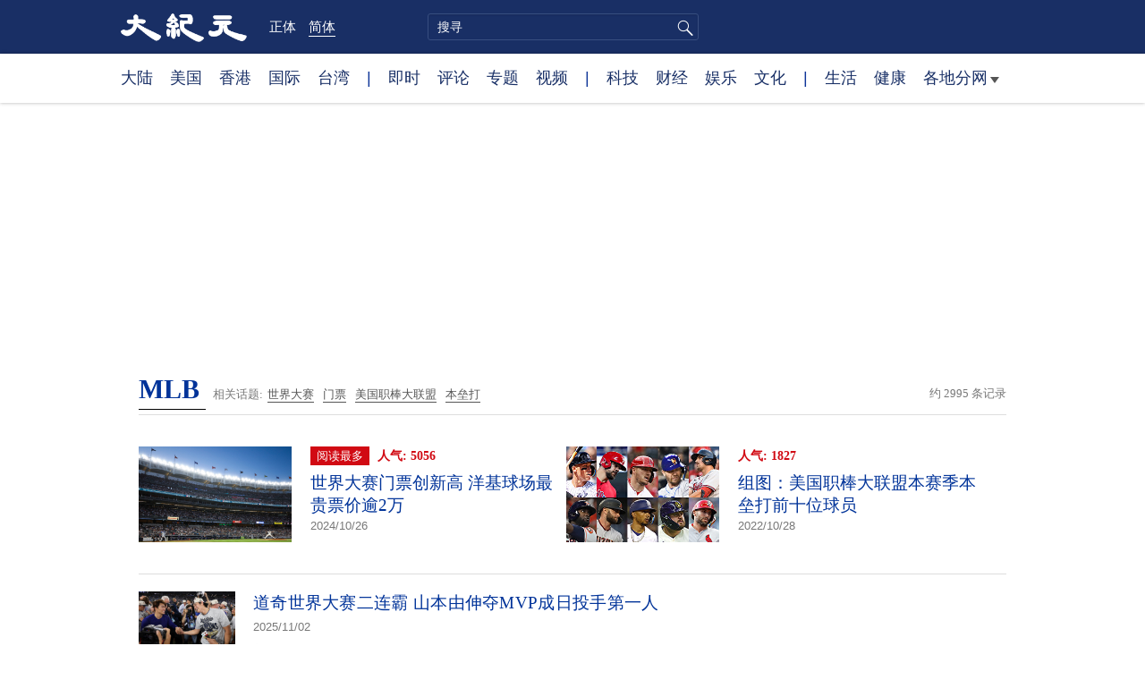

--- FILE ---
content_type: text/html; charset=UTF-8
request_url: https://www.epochtimes.com/gb/tag/mlb.html
body_size: 12510
content:
<!DOCTYPE html>
<html lang="zh-Hans">
<head>
<meta charset="UTF-8">
<link rel="icon" href="/favicon.ico" type="image/x-icon">
<link rel="icon" href="/favicon-16x16.png" sizes="16x16" type="image/png">
<link rel="icon" href="/favicon-32x32.png" sizes="32x32" type="image/png">
<link rel="icon" href="/favicon-48x48.png" sizes="48x48" type="image/png">
<link rel="apple-touch-icon" sizes="120x120" href="/apple-touch-icon-120.png">
<link rel="apple-touch-icon" sizes="152x152" href="/apple-touch-icon-152.png">
<link rel="apple-touch-icon" sizes="180x180" href="/apple-touch-icon.png">
<link rel="icon" sizes="192x192" href="/android-icon-192x192.png">
<link rel="icon" sizes="512x512" href="/android-icon-512x512.png">
<link rel="manifest" href="/manifest.json">
<meta name="viewport" content="width=device-width, initial-scale=1">
<link rel="profile" href="http://gmpg.org/xfn/11">
<link rel="preconnect" href="https://www.googletagmanager.com">
<link rel="preconnect" href="https://cdn.cookielaw.org">
<title>MLB | 大纪元</title>
<meta name='robots' content='index, follow' />
<link rel="canonical" href="https://www.epochtimes.com/gb/tag/mlb.html">
<meta name="description" content="">
<meta property="og:locale" content="zh_CN" >
<meta property="og:site_name" content="大纪元 www.epochtimes.com" >
<meta property="article:publisher" content="https://www.facebook.com/djytimes">
<meta property="og:url" content="https://www.epochtimes.com/gb/tag/mlb.html">
<meta property="og:type" content="website">
<meta property="og:title" content="MLB | 大纪元">
<meta property="og:description" content="">
<meta property="fb:page_id" content="1571885662850711">
<meta property="og:image" content="https://i.epochtimes.com/assets/uploads/2017/02/DJY_FB_DefaultImage2017.jpg">
<meta property="twitter:site" content="大纪元 www.epochtimes.com" >
<meta property="twitter:domain" content="www.epochtimes.com" >
<meta name="twitter:title" content="MLB | 大纪元">
<meta name="twitter:description" content="">
<meta name="twitter:card" content="summary_large_image">
<meta name="twitter:image" content="https://i.epochtimes.com/assets/uploads/2017/02/DJY_FB_DefaultImage2017.jpg">
<link rel='stylesheet' id='djy-style-css' href='https://www.epochtimes.com/assets/themes/djy/style.min.css?ver=20250227' type='text/css' media='all' />
<link rel='stylesheet' id='djy-foundation-css' href='https://www.epochtimes.com/assets/themes/djy/css/foundation/foundation.min.css?ver=20150811' type='text/css' media='all' />
<link rel='stylesheet' id='djy-global-css' href='https://www.epochtimes.com/assets/themes/djy/css/global-v2.min.css?ver=20250424' type='text/css' media='all' />
<link rel='stylesheet' id='djy-focus-css' href='https://www.epochtimes.com/assets/themes/djy/css/focus-v2.min.css?ver=20250414' type='text/css' media='all' />
<link rel='stylesheet' id='djy-search-css' href='https://www.epochtimes.com/assets/themes/djy/css/search.min.css?ver=20160303' type='text/css' media='all' />
<link rel='stylesheet' id='djy-tag-css' href='https://www.epochtimes.com/assets/themes/djy/css/tag.min.css?ver=20231019' type='text/css' media='all' />

			<style type="text/css">
			body{ font-family: Simsun; }
			</style>
		<meta property="fb:pages" content="394510747593181" />
	<script>
		var djy_primary_category, djy_primary_cat_full, djy_user_id, djy_tag_ids, djy_tag_names_full, djy_post_id, djy_author_ids, djy_public_authors, djy_cat_ids, djy_cat_names_full, djy_term_ids, djy_term_names_full, djy_all_term_ids, djy_all_term_names_full, djy_domain, djy_ads_term_ids, djy_publish_date, djy_no_ads = false;
		var encoding = 'gb';
        function verifyStorage(){try{ localStorage.setItem('test',1);localStorage.removeItem('test');return 1;} catch(e) {return 0;}}
        var hasStorage = verifyStorage();
        if (hasStorage) {
            var preferred_lang = localStorage.getItem('preferred_lang');
            var href = window.location.href;
            if (preferred_lang && href.indexOf('/tag/') === -1 && href.indexOf('/authors/') === -1) {
                if (window.location.pathname === '/' && preferred_lang === 'gb') {
                    window.location.replace('/gb/');
                } else {
                    var current_lang = '/'+ (preferred_lang === 'b5' ? 'gb' : 'b5')+'/';
                    if (href.indexOf(current_lang) !== -1 && href.indexOf('/'+preferred_lang+'/') === -1) {
                        window.location.replace(href.replace(current_lang, '/'+preferred_lang+'/'));
                    }
                }
            }
        }
		</script>
	
<script type="application/ld+json">
{"@context":"https:\/\/schema.org","@type":"BreadcrumbList","itemListElement":[{"@type":"ListItem","position":1,"name":"MLB","item":"https:\/\/www.epochtimes.com\/gb\/tag\/mlb.html"}]}
</script>
<!--[if lt IE 9]>
     <script type="text/javascript" src="/assets/themes/djy/js/html5.js"></script>
     <link href="/assets/themes/djy/css/ie.css" rel="stylesheet" type="text/css" />
<![endif]-->
</head>
<body class="archive tag tag-mlb tag-51216 gb">
    <!-- Google tag (gtag.js) -->
    <script async src="https://www.googletagmanager.com/gtag/js?id=G-64JWG501SB"></script>
    <script>
        var ga4_para_obj = {};

        if (typeof(djy_user_id) != "undefined" && djy_user_id !== null) {
            ga4_para_obj.author_id = djy_user_id;
        }
        if (typeof(djy_public_authors) != "undefined" && djy_public_authors !== null) {
            ga4_para_obj.author_name = djy_public_authors;
        }
        if (typeof(djy_cat_ids) != "undefined" && djy_cat_ids !== null) {
            ga4_para_obj.category_ids = djy_cat_ids;
        }
        if (typeof(djy_all_term_names_full) != "undefined" && djy_all_term_names_full !== null) {
            ga4_para_obj.category_names = djy_all_term_names_full;
        }
        if (typeof(djy_primary_category) != "undefined" && djy_primary_category !== null) {
            ga4_para_obj.primary_category = djy_primary_cat_full;
        }
        if (typeof(djy_publish_date) != "undefined" && djy_publish_date !== null) {
            ga4_para_obj.publish_date = djy_publish_date;
        }
        if (typeof(djy_term_ids) != "undefined" && djy_term_ids !== null) {
            ga4_para_obj.term_ids = djy_term_ids;
        }
        ga4_para_obj.cookie_domain = '.epochtimes.com';

        window.dataLayer = window.dataLayer || [];
        function gtag(){dataLayer.push(arguments);}
        gtag('consent', 'default', {
            ad_storage: "granted",
            analytics_storage: "granted",
            functionality_storage: "granted",
            personalization_storage: "granted",
            security_storage: "granted",
            ad_user_data: "granted",
            ad_personalization: "granted"
        });// Override defaults to 'denied' for specific regions.
        gtag('consent', 'default', {
            ad_storage: 'denied',
            analytics_storage: 'denied',
            functionality_storage: 'denied',
            personalization_storage: 'denied',
            security_storage: 'denied',
            ad_user_data: 'denied',
            ad_personalization: 'denied',
            ad_user_personalization: 'denied',
            region: ['AT', 'BE', 'BG', 'HR', 'CY', 'CZ', 'DK', 'EE', 'FI', 'FR', 'DE', 'GR', 'HU', 'IE', 'IT', 'LV', 'LT', 'LU', 'MT', 'NL', 'PL', 'PT', 'RO', 'SK', 'SI', 'ES', 'SE', 'GB', 'CH']
        });


        var sent_pageview_status = 0;
        if (hasStorage) {
            //ATTN: in OneTrust: C0005 - social; C0003 - functional; C0002 - performance; C0004 - ads target; C0001 - basic that always active
            var currentGroups = localStorage.getItem('EpochOnetrustActiveGroups');
            if (currentGroups) {
                var performanceAuth = (currentGroups.indexOf('C0002') === -1) ? 'denied' : 'granted';
                var functionalAuth = (currentGroups.indexOf('C0003') === -1) ? 'denied' : 'granted';
                var targetingAuth = (currentGroups.indexOf('C0004') === -1) ? 'denied' : 'granted';

                gtag('consent', 'update', {
                    analytics_storage: performanceAuth,
                    personalization_storage: performanceAuth,
                    security_storage: performanceAuth,
                    functionality_storage: functionalAuth,
                    ad_storage: targetingAuth,
                    ad_user_data: targetingAuth,
                    ad_personalization: targetingAuth,
                    ad_user_personalization: targetingAuth
                });
                sent_pageview_status = 1;
            }
        }

        gtag('set', {'cookie_flags': 'SameSite=Lax;Secure'});
        gtag('set', 'send_page_view', false);
        gtag('js', new Date());
        gtag('config', 'G-64JWG501SB', ga4_para_obj);

        function sent_pageview_check() {
            if (sent_pageview_status < 3) {
                sent_pageview_status = 3;
                gtag('event', 'page_view', {
                    'page_title': document.title,
                    'page_location': window.location.href,
                    'page_path': window.location.pathname
                });
            }
        }
        if (sent_pageview_status == 1) {
            sent_pageview_check();
        }
        </script>
        <script src="https://cdn.cookielaw.org/scripttemplates/otSDKStub.js" data-document-language="true" type="text/javascript" charset="UTF-8" data-domain-script="018e5888-3113-7bbd-ad24-8a36ff0c5755" ></script>
        <script>
        function OptanonWrapper() {
            if (hasStorage && (localStorage.getItem('EpochOnetrustActiveGroups') !== OnetrustActiveGroups)) {
                localStorage.setItem('EpochOnetrustActiveGroups', OnetrustActiveGroups);
                window.location.reload();
            }
            sent_pageview_check();
        }

        // in case there was no callback
        setTimeout(function() {
            sent_pageview_check();
        }, 3000);
    </script>


	<script>
	var epochload = [];
	var slots =  new Array();
	function loadGTM(id) {
		(function(w,d,s,l,i){w[l]=w[l]||[];w[l].push({'gtm.start':new Date().getTime(),event:'gtm.js'});var f=d.getElementsByTagName(s)[0],j=d.createElement(s),dl=l!='dataLayer'?'&l='+l:'';
			j.async=true;j.src='//www.googletagmanager.com/gtm.js?id='+i+dl;f.parentNode.insertBefore(j,f);})(window,document,'script','dataLayer', id);
	}
		</script>
	<noscript><iframe src="//www.googletagmanager.com/ns.html?id=GTM-WHM2XS" height="0" width="0" style="display:none;visibility:hidden"></iframe></noscript>
	<script>
	if (document.getElementsByClassName('archive tag').length > 0) {
		setTimeout(function() {
			loadGTM('GTM-WHM2XS');
		}, 3000);
	} else {
		loadGTM('GTM-WHM2XS');
	}
	</script>
    <script class="optanon-category-C0002-C0004" type="text/plain" src="https://btloader.com/tag?o=5755245557186560&upapi=true" async></script>
	<header class="header">
	<div class="top_row">
		<div class="container">
			<div class="logo">
				<a title="大纪元首页" href="/"><img alt="大纪元 LOGO" src="https://www.epochtimes.com/assets/themes/djy/images/ET_Logo_2_cn.png" width="475" height="109"></a>
			</div>
			<div class="b5_gb">
							<span class="b5"><a href="https://www.epochtimes.com/b5/tag/mlb.html">正体</a></span>
				<span class="gb active"><a href="https://www.epochtimes.com/gb/tag/mlb.html">简体</a></span>
						</div>
			<div class="search">
				<form class="search-form" method="post" role="search" action="https://www.epochtimes.com/gb/search.htm">
					<input type="hidden" name="encoding" value="gb">
					<input type="text" role="search" name="q" size="2" value="" maxlength="100" title="搜寻" placeholder="搜寻" class="search_input">
					<button type="submit" class="search_btn" title="submit">搜寻</button>
				</form>
			</div>
			<div class="user_block"></div>
			<div id="login_wrapper" class="pipa_login_wrapper"></div>
		</div>
	</div>
	<div class="nav_row">
		<div class="container">
			<ul>
				<li><a href="/gb/nsc413.htm">大陆</a></li>
				<li><a href="/gb/nsc412.htm">美国</a></li>
				<li><a href="/gb/ncid1349362.htm">香港</a></li>
				<li><a href="/gb/nsc418.htm">国际</a></li>
				<li><a href="/gb/ncid1349361.htm">台湾</a></li>
				<li>|</li>
				<li><a href="/gb/instant-news.htm">即时</a></li>
				<li><a href="/gb/nccomment.htm">评论</a></li>
				<li><a href="/gb/nf1191090.htm">专题</a></li>
				<li><a href="/gb/nf1596798.htm">视频</a></li>
				<li>|</li>
				<li><a href="/gb/nsc419.htm">科技</a></li>
				<li><a href="/gb/nsc420.htm">财经</a></li>
				<li><a href="/gb/ncyule.htm">娱乐</a></li>
				<li><a href="/gb/nsc2007.htm">文化</a></li>
				<li>|</li>
				<li><a href="/gb/nsc2008.htm">生活</a></li>
				<li><a href="/gb/nsc1002.htm">健康</a></li>
				<li class="has_dropdown">
					<a target="_blank" href="/gb/ncChineseCommunity.htm">各地分网<span class="arrow-right"></span></a>
					<ul class="sub-menu">
                        <li><a target="_blank" href="/gb/nsc529.htm">纽约</a></li>
                        <li><a target="_blank" href="/gb/nsc925.htm">华府</a></li>
                        <li><a target="_blank" href="//sf.epochtimes.com/">旧金山</a></li>
                        <li><a target="_blank" href="/gb/nsc990.htm">费城</a></li>
                        <li><a target="_blank" href="/gb/nsc970.htm">洛杉矶</a></li>
                        <li><a target="_blank" href="/gb/nsc530.htm">新泽西</a></li>
                        <li><a target="_blank" href="/gb/nsc531.htm">波士顿</a></li>
                        <li><a target="_blank" href="/gb/nsc1000.htm">美西北</a></li>
                        <li><a target="_blank" href="/gb/ncid1139891.htm">多伦多</a></li>
                        <li><a target="_blank" href="/gb/nsc919.htm">美南</a></li>
                        <li><a target="_blank" href="/gb/ncid1143942.htm">温哥华</a></li>
                        <li><a target="_blank" href="/gb/nsc918.htm">美中</a></li>
                        <li><a target="_blank" href="/taiwan">台湾</a></li>
                        <li><a target="_blank" href="/gb/ncid2437.htm">圣地亚哥</a></li>
                        <li><a target="_blank" href="https://hk.epochtimes.com">香港</a></li>
                        <li><a target="_blank" href="/gb/ncid2497.htm">加国亚省</a></li>
                        <li><a target="_blank" href="/gb/nsc980.htm">澳洲</a></li>
                        <li><a target="_blank" href="/gb/ncid2528.htm">蒙特利尔</a></li>
                        <li><a target="_blank" href="/gb/nsc974.htm">欧洲</a></li>
                        <li><a target="_blank" href="/gb/ncid1143937.htm">新西兰</a></li>
                        <li><a target="_blank" href="/gb/ncid1143931.htm">日本</a></li>
                        <li><a target="_blank" href="/gb/ncChineseCommunity.htm">更多</a></li>
					</ul>
				</li>
			</ul>
		</div>
	</div>
</header><main id="main" role="main">
<div class="row"><div id="topad728" class="large-12 medium-12 small-12 column">
	<div class="adshow728 row ad-center" id="topad728_inner"></div></div></div>
<div class="tag_page">
	<div class="page_title">
		<h1 class="inline-title"><span class="page_name">MLB</span></h1>&nbsp;
		<span class="related_tags">
		相关话题:<span class="tag"><a target="_blank" href="https://www.epochtimes.com/gb/tag/%E4%B8%96%E7%95%8C%E5%A4%A7%E8%B5%9B.html">世界大赛</a></span><span class="tag"><a target="_blank" href="https://www.epochtimes.com/gb/tag/%E9%97%A8%E7%A5%A8.html">门票</a></span><span class="tag"><a target="_blank" href="https://www.epochtimes.com/gb/tag/%E7%BE%8E%E5%9B%BD%E8%81%8C%E6%A3%92%E5%A4%A7%E8%81%94%E7%9B%9F.html">美国职棒大联盟</a></span><span class="tag"><a target="_blank" href="https://www.epochtimes.com/gb/tag/%E6%9C%AC%E5%9E%92%E6%89%93.html">本垒打</a></span>		</span>
		<span class="total_results">约 2995 条记录</span>
	</div>

	<div class="most_read">
		<ul>
					<li>
				<a target="_blank" href="https://www.epochtimes.com/gb/24/10/26/n14358050.htm">
									<img alt="世界大赛门票创新高 洋基球场最贵票价逾2万" src="https://i.epochtimes.com/assets/uploads/2024/10/id14358051-178271-320x200.jpg" width="320" height="200">
								</a>
				<span class="info">
					<div class="pageview">
											<span class="most_read_tag">阅读最多</span>
											<span class="page-view">人气: 5056</span>
					</div>
					<div class="title">
						<a target="_blank" href="https://www.epochtimes.com/gb/24/10/26/n14358050.htm">世界大赛门票创新高 洋基球场最贵票价逾2万</a>
					</div>
					<div class="date">2024/10/26	</div>
				</span>
			</li>
					<li>
				<a target="_blank" href="https://www.epochtimes.com/gb/22/10/27/n13853882.htm">
									<img alt="组图：美国职棒大联盟本赛季本垒打前十位球员" src="https://i.epochtimes.com/assets/uploads/2022/10/id13853886-2374e254fee49d777c07592b8fa50c75-320x200.jpg" width="320" height="200">
								</a>
				<span class="info">
					<div class="pageview">
											<span class="page-view">人气: 1827</span>
					</div>
					<div class="title">
						<a target="_blank" href="https://www.epochtimes.com/gb/22/10/27/n13853882.htm">组图：美国职棒大联盟本赛季本垒打前十位球员</a>
					</div>
					<div class="date">2022/10/28	</div>
				</span>
			</li>
				</ul>
	</div>

	<div class="main_body">
		<div class="left_column">
			<div class="posts_list">
				<ul>
									<li class="clear">
						<a target="_blank" href="https://www.epochtimes.com/gb/25/11/2/n14628061.htm">
						<img width="320" height="200" src="/assets/themes/djy/images/white.png" data-src="https://i.epochtimes.com/assets/uploads/2025/11/id14628062-GettyImages-2244558346-320x200.jpg" class="lazy attachment-djy_320_200 size-djy_320_200 wp-post-image" alt="道奇世界大赛二连霸 山本由伸夺MVP成日投手第一人" decoding="async" fetchpriority="high" /><noscript><img width="320" height="200" src="https://i.epochtimes.com/assets/uploads/2025/11/id14628062-GettyImages-2244558346-320x200.jpg" class="attachment-djy_320_200 size-djy_320_200 wp-post-image" alt="道奇世界大赛二连霸 山本由伸夺MVP成日投手第一人" decoding="async" fetchpriority="high" /></noscript>						</a>
						<span class="info">
							<div class="title">
															<a target="_blank" href="https://www.epochtimes.com/gb/25/11/2/n14628061.htm">道奇世界大赛二连霸 山本由伸夺MVP成日投手第一人</a>
								<span class="date">2025/11/02</span>
							</div>
							<div class="excerpt">
							美国职棒洛杉矶道奇今天在世界大赛第7战5比4力克蓝鸟，完成二连霸。山本由伸连2天封锁蓝鸟打线，获得世界大赛最有价值球员（MVP）。他的超...							</div>
						</span>
					</li>
									<li class="clear">
						<a target="_blank" href="https://www.epochtimes.com/gb/25/11/2/n14627977.htm">
						<img width="320" height="200" src="/assets/themes/djy/images/white.png" data-src="https://i.epochtimes.com/assets/uploads/2025/11/id14627978-GettyImages-2244558429-320x200.jpg" class="lazy attachment-djy_320_200 size-djy_320_200 wp-post-image" alt="山本由伸封锁蓝鸟逆转夺冠 道奇成25年来首支连霸球队" decoding="async" /><noscript><img width="320" height="200" src="https://i.epochtimes.com/assets/uploads/2025/11/id14627978-GettyImages-2244558429-320x200.jpg" class="attachment-djy_320_200 size-djy_320_200 wp-post-image" alt="山本由伸封锁蓝鸟逆转夺冠 道奇成25年来首支连霸球队" decoding="async" /></noscript>						</a>
						<span class="info">
							<div class="title">
															<a target="_blank" href="https://www.epochtimes.com/gb/25/11/2/n14627977.htm">山本由伸封锁蓝鸟逆转夺冠 道奇成25年来首支连霸球队</a>
								<span class="date">2025/11/02</span>
							</div>
							<div class="excerpt">
							美国职棒洛杉矶道奇今天在世界大赛第7战一路落后之下，8局蒙西、9局罗哈斯、11局史密斯3支全垒打致胜，山本由伸连2天封锁蓝鸟打线，5比4...							</div>
						</span>
					</li>
									<li class="clear">
						<a target="_blank" href="https://www.epochtimes.com/gb/25/9/16/n14595798.htm">
						<img width="320" height="200" src="/assets/themes/djy/images/white.png" data-src="https://i.epochtimes.com/assets/uploads/2025/09/id14595799-795279-320x200.jpg" class="lazy attachment-djy_320_200 size-djy_320_200 wp-post-image" alt="MLB／费城人国东封王 创队史最速纪录" decoding="async" /><noscript><img width="320" height="200" src="https://i.epochtimes.com/assets/uploads/2025/09/id14595799-795279-320x200.jpg" class="attachment-djy_320_200 size-djy_320_200 wp-post-image" alt="MLB／费城人国东封王 创队史最速纪录" decoding="async" /></noscript>						</a>
						<span class="info">
							<div class="title">
															<a target="_blank" href="https://www.epochtimes.com/gb/25/9/16/n14595798.htm">MLB／费城人国东封王 创队史最速纪录</a>
								<span class="date">2025/09/16</span>
							</div>
							<div class="excerpt">
							美国职棒大联盟（MLB）费城费城人当地时间15日对战洛杉矶道奇，费城人整场敲出3轰，加上十局上瑞尔穆托（J.T. Realmuto）的关...							</div>
						</span>
					</li>
									<li class="clear">
						<a target="_blank" href="https://www.epochtimes.com/gb/25/9/16/n14595801.htm">
						<img width="320" height="200" src="/assets/themes/djy/images/white.png" data-src="https://i.epochtimes.com/assets/uploads/2025/09/id14595802-795292-320x200.jpg" class="lazy attachment-djy_320_200 size-djy_320_200 wp-post-image" alt="MLB／邓恺威4局飙5K 巨人惜败响尾蛇" decoding="async" loading="lazy" /><noscript><img width="320" height="200" src="https://i.epochtimes.com/assets/uploads/2025/09/id14595802-795292-320x200.jpg" class="attachment-djy_320_200 size-djy_320_200 wp-post-image" alt="MLB／邓恺威4局飙5K 巨人惜败响尾蛇" decoding="async" loading="lazy" /></noscript>						</a>
						<span class="info">
							<div class="title">
															<a target="_blank" href="https://www.epochtimes.com/gb/25/9/16/n14595801.htm">MLB／邓恺威4局飙5K 巨人惜败响尾蛇</a>
								<span class="date">2025/09/16</span>
							</div>
							<div class="excerpt">
							美国职棒大联盟（MLB）旧金山巨人当地时间15日对战亚利桑那响尾蛇，我国旅美投手邓恺威先发，投4局、送出5K、被敲2安；2度对决台美混血...							</div>
						</span>
					</li>
									<li class="clear">
						<a target="_blank" href="https://www.epochtimes.com/gb/25/9/4/n14587758.htm">
						<img width="320" height="200" src="/assets/themes/djy/images/white.png" data-src="https://i.epochtimes.com/assets/uploads/2025/09/id14587759-792956-320x200.jpg" class="lazy attachment-djy_320_200 size-djy_320_200 wp-post-image" alt="MLB／蓝鸟狂敲18安 逆转击退红人" decoding="async" loading="lazy" /><noscript><img width="320" height="200" src="https://i.epochtimes.com/assets/uploads/2025/09/id14587759-792956-320x200.jpg" class="attachment-djy_320_200 size-djy_320_200 wp-post-image" alt="MLB／蓝鸟狂敲18安 逆转击退红人" decoding="async" loading="lazy" /></noscript>						</a>
						<span class="info">
							<div class="title">
															<a target="_blank" href="https://www.epochtimes.com/gb/25/9/4/n14587758.htm">MLB／蓝鸟狂敲18安 逆转击退红人</a>
								<span class="date">2025/09/04</span>
							</div>
							<div class="excerpt">
							美国职棒大联盟（MLB）多伦多蓝鸟当地时间3日对战辛辛那提红人，单场敲出5轰，追平本季单场纪录，终场以13：9逆转5分落后劣势夺胜。							</div>
						</span>
					</li>
									<li class="clear">
						<a target="_blank" href="https://www.epochtimes.com/gb/25/9/2/n14585945.htm">
						<img src="/assets/themes/djy/images/djy_post_default_featured_image_208x130.jpg" alt="大纪元" width="208" height="130">						</a>
						<span class="info">
							<div class="title">
															<a target="_blank" href="https://www.epochtimes.com/gb/25/9/2/n14585945.htm">MLB／邓恺威重返大联盟 将先发拼第二胜</a>
								<span class="date">2025/09/02</span>
							</div>
							<div class="excerpt">
							巨人阵容异动，24岁大物左投惠森杭特（Carson Whisenhunt）因背部拉伤进到15天伤兵名单，台湾旅美好手邓恺威再次拉上大联盟...							</div>
						</span>
					</li>
									<li class="clear">
						<a target="_blank" href="https://www.epochtimes.com/gb/25/7/25/n14560344.htm">
						<img src="/assets/themes/djy/images/djy_post_default_featured_image_208x130.jpg" alt="大纪元" width="208" height="130">						</a>
						<span class="info">
							<div class="title">
															<a target="_blank" href="https://www.epochtimes.com/gb/25/7/25/n14560344.htm">MLB各队潜力新秀榜 官网估4台将今年上大联盟</a>
								<span class="date">2025/07/25</span>
							</div>
							<div class="excerpt">
							美国职棒大联盟（MLB）官网今天更新各队的前30大潜力新秀榜，共11名台湾球员上榜，预估林昱珉、庄陈仲敖、李灏宇、郑宗哲等4人今年上大联...							</div>
						</span>
					</li>
									<li class="clear">
						<a target="_blank" href="https://www.epochtimes.com/gb/25/7/21/n14556649.htm">
						<img width="320" height="200" src="/assets/themes/djy/images/white.png" data-src="https://i.epochtimes.com/assets/uploads/2020/06/GettyImages-1196569783-320x200.jpg" class="lazy attachment-djy_320_200 size-djy_320_200 wp-post-image" alt="川普促NFL华盛顿指挥官队恢复原名“红人队”" decoding="async" loading="lazy" /><noscript><img width="320" height="200" src="https://i.epochtimes.com/assets/uploads/2020/06/GettyImages-1196569783-320x200.jpg" class="attachment-djy_320_200 size-djy_320_200 wp-post-image" alt="川普促NFL华盛顿指挥官队恢复原名“红人队”" decoding="async" loading="lazy" /></noscript>						</a>
						<span class="info">
							<div class="title">
															<a target="_blank" href="https://www.epochtimes.com/gb/25/7/21/n14556649.htm">川普促NFL华盛顿指挥官队恢复原名“红人队”</a>
								<span class="date">2025/07/21</span>
							</div>
							<div class="excerpt">
							美国总统川普周日（7月20日）表示，如果美式足球联盟（NFL）的华盛顿指挥官队（Washington Commanders）不改回原名“...							</div>
						</span>
					</li>
									<li class="clear">
						<a target="_blank" href="https://www.epochtimes.com/gb/25/6/16/n14532107.htm">
						<img width="320" height="200" src="/assets/themes/djy/images/white.png" data-src="https://i.epochtimes.com/assets/uploads/2024/12/id14399385-734738-320x200.jpg" class="lazy attachment-djy_320_200 size-djy_320_200 wp-post-image" alt="二刀流回归 道奇宣布大谷翔平6/16对教士先发主投" decoding="async" loading="lazy" /><noscript><img width="320" height="200" src="https://i.epochtimes.com/assets/uploads/2024/12/id14399385-734738-320x200.jpg" class="attachment-djy_320_200 size-djy_320_200 wp-post-image" alt="二刀流回归 道奇宣布大谷翔平6/16对教士先发主投" decoding="async" loading="lazy" /></noscript>						</a>
						<span class="info">
							<div class="title">
															<a target="_blank" href="https://www.epochtimes.com/gb/25/6/16/n14532107.htm">二刀流回归 道奇宣布大谷翔平6/16对教士先发主投</a>
								<span class="date">2025/06/16</span>
							</div>
							<div class="excerpt">
							美国职棒大联盟MLB洛杉矶道奇今天宣布，日籍球星大谷翔平将于明天迎战圣地牙哥教士之战先发主投，睽违660多天后再次登上投手丘。							</div>
						</span>
					</li>
									<li class="clear">
						<a target="_blank" href="https://www.epochtimes.com/gb/25/3/21/n14464106.htm">
						<img width="320" height="200" src="/assets/themes/djy/images/white.png" data-src="https://i.epochtimes.com/assets/uploads/2025/03/id14464204-GettyImages-2184223616-320x200.jpg" class="lazy attachment-djy_320_200 size-djy_320_200 wp-post-image" alt="美国职棒大联盟官网删除“多元化”内容" decoding="async" loading="lazy" /><noscript><img width="320" height="200" src="https://i.epochtimes.com/assets/uploads/2025/03/id14464204-GettyImages-2184223616-320x200.jpg" class="attachment-djy_320_200 size-djy_320_200 wp-post-image" alt="美国职棒大联盟官网删除“多元化”内容" decoding="async" loading="lazy" /></noscript>						</a>
						<span class="info">
							<div class="title">
															<a target="_blank" href="https://www.epochtimes.com/gb/25/3/21/n14464106.htm">美国职棒大联盟官网删除“多元化”内容</a>
								<span class="date">2025/03/22</span>
							</div>
							<div class="excerpt">
							美国职业棒球大联盟周五（3月21日）从其“职业生涯”（MLB Careers）主页上删除了有关“多元化 ”的内容，此前美国总统川普（特朗...							</div>
						</span>
					</li>
				<div class="recommend_posts clear"><ul>								<li>
									<div class="image">
																							<span class="category">
													中国经济													</span>
																				<a target="_blank" href="https://www.epochtimes.com/gb/26/1/14/n14676152.htm">
										<img width="320" height="200" src="/assets/themes/djy/images/white.png" data-src="https://i.epochtimes.com/assets/uploads/2025/04/id14480709-181929-320x200.jpg" class="lazy attachment-djy_320_200 size-djy_320_200 wp-post-image" alt="“霸王茶姬”上市不足一年 市值蒸发近70%" decoding="async" loading="lazy" /><noscript><img width="320" height="200" src="https://i.epochtimes.com/assets/uploads/2025/04/id14480709-181929-320x200.jpg" class="attachment-djy_320_200 size-djy_320_200 wp-post-image" alt="“霸王茶姬”上市不足一年 市值蒸发近70%" decoding="async" loading="lazy" /></noscript>										</a>
									</div>
									<div class="pageview">人气: 28437</div>
									<div class="title">
										<a target="_blank" href="https://www.epochtimes.com/gb/26/1/14/n14676152.htm">
										“霸王茶姬”上市不足一年 市值蒸发近70%										</a>
									</div>
								</li>
															<li>
									<div class="image">
																							<span class="category">
													地方奇闻 													</span>
																				<a target="_blank" href="https://www.epochtimes.com/gb/26/1/10/n14672855.htm">
										<img width="320" height="200" src="/assets/themes/djy/images/white.png" data-src="https://i.epochtimes.com/assets/uploads/2026/01/id14672860-shutterstock_2304645603-320x200.jpg" class="lazy attachment-djy_320_200 size-djy_320_200 wp-post-image" alt="美国三学者65年前预言“2026世界末日”" decoding="async" loading="lazy" /><noscript><img width="320" height="200" src="https://i.epochtimes.com/assets/uploads/2026/01/id14672860-shutterstock_2304645603-320x200.jpg" class="attachment-djy_320_200 size-djy_320_200 wp-post-image" alt="美国三学者65年前预言“2026世界末日”" decoding="async" loading="lazy" /></noscript>										</a>
									</div>
									<div class="pageview">人气: 21091</div>
									<div class="title">
										<a target="_blank" href="https://www.epochtimes.com/gb/26/1/10/n14672855.htm">
										美国三学者65年前预言“2026世界末日”										</a>
									</div>
								</li>
							</ul></div>					<li class="clear">
						<a target="_blank" href="https://www.epochtimes.com/gb/25/3/15/n14458991.htm">
						<img width="320" height="200" src="/assets/themes/djy/images/white.png" data-src="https://i.epochtimes.com/assets/uploads/2025/03/id14458993-20250314PHO0109l-320x200.jpg" class="lazy attachment-djy_320_200 size-djy_320_200 wp-post-image" alt="大谷翔平：若有机会在台湾球迷面前打球很幸福" decoding="async" loading="lazy" /><noscript><img width="320" height="200" src="https://i.epochtimes.com/assets/uploads/2025/03/id14458993-20250314PHO0109l-320x200.jpg" class="attachment-djy_320_200 size-djy_320_200 wp-post-image" alt="大谷翔平：若有机会在台湾球迷面前打球很幸福" decoding="async" loading="lazy" /></noscript>						</a>
						<span class="info">
							<div class="title">
															<a target="_blank" href="https://www.epochtimes.com/gb/25/3/15/n14458991.htm">大谷翔平：若有机会在台湾球迷面前打球很幸福</a>
								<span class="date">2025/03/15</span>
							</div>
							<div class="excerpt">
							美国职棒大联盟洛杉矶道奇队18日将在日本东京巨蛋开幕战迎战芝加哥小熊队，两队共有5名日籍球员出场，被视为“回娘家”。道奇巨星大谷翔平14...							</div>
						</span>
					</li>
									<li class="clear">
						<a target="_blank" href="https://www.epochtimes.com/gb/25/2/26/n14445875.htm">
						<img width="320" height="200" src="/assets/themes/djy/images/white.png" data-src="https://i.epochtimes.com/assets/uploads/2025/02/id14445881-20250225PHO0276l-320x200.jpg" class="lazy attachment-djy_320_200 size-djy_320_200 wp-post-image" alt="台湾队晋WBC正赛 MLB报导：险些发生难以想像的事" decoding="async" loading="lazy" /><noscript><img width="320" height="200" src="https://i.epochtimes.com/assets/uploads/2025/02/id14445881-20250225PHO0276l-320x200.jpg" class="attachment-djy_320_200 size-djy_320_200 wp-post-image" alt="台湾队晋WBC正赛 MLB报导：险些发生难以想像的事" decoding="async" loading="lazy" /></noscript>						</a>
						<span class="info">
							<div class="title">
															<a target="_blank" href="https://www.epochtimes.com/gb/25/2/26/n14445875.htm">台湾队晋WBC正赛 MLB报导：险些发生难以想像的事</a>
								<span class="date">2025/02/26</span>
							</div>
							<div class="excerpt">
							台湾昨天在世界棒球经典赛资格赛击败西班牙，取得2026年经典赛门票。美国职棒大联盟MLB官网报导指出，台湾差点无缘明年的经典赛，“险些发...							</div>
						</span>
					</li>
									<li class="clear">
						<a target="_blank" href="https://www.epochtimes.com/gb/24/10/29/n14359890.htm">
						<img width="320" height="200" src="/assets/themes/djy/images/white.png" data-src="https://i.epochtimes.com/assets/uploads/2024/10/id14359893-GettyImages-2181641224-320x200.jpg" class="lazy attachment-djy_320_200 size-djy_320_200 wp-post-image" alt="世界大赛洋基3连败 纽约球迷提早离场" decoding="async" loading="lazy" /><noscript><img width="320" height="200" src="https://i.epochtimes.com/assets/uploads/2024/10/id14359893-GettyImages-2181641224-320x200.jpg" class="attachment-djy_320_200 size-djy_320_200 wp-post-image" alt="世界大赛洋基3连败 纽约球迷提早离场" decoding="async" loading="lazy" /></noscript>						</a>
						<span class="info">
							<div class="title">
															<a target="_blank" href="https://www.epochtimes.com/gb/24/10/29/n14359890.htm">世界大赛洋基3连败 纽约球迷提早离场</a>
								<span class="date">2024/10/29</span>
							</div>
							<div class="excerpt">
							美国职棒大联盟世界大赛第3战，洋基在主场打线还是熄火，一线打者速上速下，道奇再下一城，以3战3胜战绩明天于客场听牌，全场洋基球迷扼腕，只...							</div>
						</span>
					</li>
									<li class="clear">
						<a target="_blank" href="https://www.epochtimes.com/gb/24/10/26/n14358177.htm">
						<img width="320" height="200" src="/assets/themes/djy/images/white.png" data-src="https://i.epochtimes.com/assets/uploads/2024/10/id14358179-GettyImages-2181098091-320x200.jpg" class="lazy attachment-djy_320_200 size-djy_320_200 wp-post-image" alt="MLB世界大赛 道奇再见满贯炮逆转洋基夺首胜" decoding="async" loading="lazy" /><noscript><img width="320" height="200" src="https://i.epochtimes.com/assets/uploads/2024/10/id14358179-GettyImages-2181098091-320x200.jpg" class="attachment-djy_320_200 size-djy_320_200 wp-post-image" alt="MLB世界大赛 道奇再见满贯炮逆转洋基夺首胜" decoding="async" loading="lazy" /></noscript>						</a>
						<span class="info">
							<div class="title">
															<a target="_blank" href="https://www.epochtimes.com/gb/24/10/26/n14358177.htm">MLB世界大赛 道奇再见满贯炮逆转洋基夺首胜</a>
								<span class="date">2024/10/26</span>
							</div>
							<div class="excerpt">
							洛杉矶道奇今天在延长赛10局靠着弗利曼（Freddie Freeman）再见满贯炮，以6比3逆转战局，击败纽约洋基，拿下世界大赛的首战胜...							</div>
						</span>
					</li>
									<li class="clear">
						<a target="_blank" href="https://www.epochtimes.com/gb/24/10/25/n14357501.htm">
						<img width="320" height="200" src="/assets/themes/djy/images/white.png" data-src="https://i.epochtimes.com/assets/uploads/2024/04/id14231635-677485-320x200.jpg" class="lazy attachment-djy_320_200 size-djy_320_200 wp-post-image" alt="大谷翔平50轰纪念球拍卖1.4亿元 买主来自台湾" decoding="async" loading="lazy" /><noscript><img width="320" height="200" src="https://i.epochtimes.com/assets/uploads/2024/04/id14231635-677485-320x200.jpg" class="attachment-djy_320_200 size-djy_320_200 wp-post-image" alt="大谷翔平50轰纪念球拍卖1.4亿元 买主来自台湾" decoding="async" loading="lazy" /></noscript>						</a>
						<span class="info">
							<div class="title">
															<a target="_blank" href="https://www.epochtimes.com/gb/24/10/25/n14357501.htm">大谷翔平50轰纪念球拍卖1.4亿元 买主来自台湾</a>
								<span class="date">2024/10/25</span>
							</div>
							<div class="excerpt">
							美国职棒日籍球星大谷翔平缔造“50轰50盗”纪录的全垒打球，以新台币1.4亿元卖出，拍卖公司总裁戈丁今天宣布，买主是台湾的一家企业。							</div>
						</span>
					</li>
									<li class="clear">
						<a target="_blank" href="https://www.epochtimes.com/gb/24/9/20/n14334859.htm">
						<img width="320" height="200" src="/assets/themes/djy/images/white.png" data-src="https://i.epochtimes.com/assets/uploads/2023/12/id14143537-655420-320x200.jpg" class="lazy attachment-djy_320_200 size-djy_320_200 wp-post-image" alt="大谷翔平3轰2盗 51轰51盗狂刷历史纪录" decoding="async" loading="lazy" /><noscript><img width="320" height="200" src="https://i.epochtimes.com/assets/uploads/2023/12/id14143537-655420-320x200.jpg" class="attachment-djy_320_200 size-djy_320_200 wp-post-image" alt="大谷翔平3轰2盗 51轰51盗狂刷历史纪录" decoding="async" loading="lazy" /></noscript>						</a>
						<span class="info">
							<div class="title">
															<a target="_blank" href="https://www.epochtimes.com/gb/24/9/20/n14334859.htm">大谷翔平3轰2盗 51轰51盗狂刷历史纪录</a>
								<span class="date">2024/09/20</span>
							</div>
							<div class="excerpt">
							美国职棒大联盟MLB道奇队日籍球星大谷翔平今天3轰2盗，不仅史上首见的单季50轰50盗达阵，终场更以51轰51盗狂刷纪录，也顺利协助道奇...							</div>
						</span>
					</li>
									<li class="clear">
						<a target="_blank" href="https://www.epochtimes.com/gb/24/2/22/n14186621.htm">
						<img width="320" height="200" src="/assets/themes/djy/images/white.png" data-src="https://i.epochtimes.com/assets/uploads/2024/02/id14186622-665719-320x200.jpg" class="lazy attachment-djy_320_200 size-djy_320_200 wp-post-image" alt="MLB／本季前10大球星 阿库尼亚夺冠" decoding="async" loading="lazy" /><noscript><img width="320" height="200" src="https://i.epochtimes.com/assets/uploads/2024/02/id14186622-665719-320x200.jpg" class="attachment-djy_320_200 size-djy_320_200 wp-post-image" alt="MLB／本季前10大球星 阿库尼亚夺冠" decoding="async" loading="lazy" /></noscript>						</a>
						<span class="info">
							<div class="title">
															<a target="_blank" href="https://www.epochtimes.com/gb/24/2/22/n14186621.htm">MLB／本季前10大球星 阿库尼亚夺冠</a>
								<span class="date">2024/02/22</span>
							</div>
							<div class="excerpt">
							美国职棒大联盟（MLB）22日公布年度百大球星，去年拿下国联MVP的勇士球星阿库尼亚（Ronald Acuna Jr.）获得第一名。							</div>
						</span>
					</li>
									<li class="clear">
						<a target="_blank" href="https://www.epochtimes.com/gb/23/10/28/n14104713.htm">
						<img width="320" height="200" src="/assets/themes/djy/images/white.png" data-src="https://i.epochtimes.com/assets/uploads/2023/10/id14104774-2310272326212378-320x200.jpg" class="lazy attachment-djy_320_200 size-djy_320_200 wp-post-image" alt="组图：首位打进MLB世界大赛台裔球员卡洛尔" decoding="async" loading="lazy" /><noscript><img width="320" height="200" src="https://i.epochtimes.com/assets/uploads/2023/10/id14104774-2310272326212378-320x200.jpg" class="attachment-djy_320_200 size-djy_320_200 wp-post-image" alt="组图：首位打进MLB世界大赛台裔球员卡洛尔" decoding="async" loading="lazy" /></noscript>						</a>
						<span class="info">
							<div class="title">
															<a target="_blank" href="https://www.epochtimes.com/gb/23/10/28/n14104713.htm">组图：首位打进MLB世界大赛台裔球员卡洛尔</a>
								<span class="date">2023/10/28</span>
							</div>
							<div class="excerpt">
							美国职棒大联盟MLB世界大赛首战开打，大联盟官网提到，23岁的亚利桑那响尾蛇台美混血球星卡洛尔（Corbin Carroll），将成为世...							</div>
						</span>
					</li>
									<li class="clear">
						<a target="_blank" href="https://www.epochtimes.com/gb/23/9/14/n14073823.htm">
						<img width="320" height="200" src="/assets/themes/djy/images/white.png" data-src="https://i.epochtimes.com/assets/uploads/2023/09/id14073825-635600-320x200.jpg" class="lazy attachment-djy_320_200 size-djy_320_200 wp-post-image" alt="长荣航空携手旧金山巨人队 成合作伙伴" decoding="async" loading="lazy" /><noscript><img width="320" height="200" src="https://i.epochtimes.com/assets/uploads/2023/09/id14073825-635600-320x200.jpg" class="attachment-djy_320_200 size-djy_320_200 wp-post-image" alt="长荣航空携手旧金山巨人队 成合作伙伴" decoding="async" loading="lazy" /></noscript>						</a>
						<span class="info">
							<div class="title">
															<a target="_blank" href="https://www.epochtimes.com/gb/23/9/14/n14073823.htm">长荣航空携手旧金山巨人队 成合作伙伴</a>
								<span class="date">2023/09/14</span>
							</div>
							<div class="excerpt">
							长荣航空与美国职棒大联盟（MLB）旧金山巨人队14日共同宣布正式展开合作，长荣航空也成为巨人队2023年下半年至2027年球季目前唯一合...							</div>
						</span>
					</li>
									<li class="clear">
						<a target="_blank" href="https://www.epochtimes.com/gb/23/7/21/n14039129.htm">
						<img width="320" height="200" src="/assets/themes/djy/images/white.png" data-src="https://i.epochtimes.com/assets/uploads/2023/07/id14039137-GettyImages-1544726135-320x200.jpg" class="lazy attachment-djy_320_200 size-djy_320_200 wp-post-image" alt="组图：MLB酿酒人4:0完封费城人 赢得系列赛" decoding="async" loading="lazy" /><noscript><img width="320" height="200" src="https://i.epochtimes.com/assets/uploads/2023/07/id14039137-GettyImages-1544726135-320x200.jpg" class="attachment-djy_320_200 size-djy_320_200 wp-post-image" alt="组图：MLB酿酒人4:0完封费城人 赢得系列赛" decoding="async" loading="lazy" /></noscript>						</a>
						<span class="info">
							<div class="title">
															<a target="_blank" href="https://www.epochtimes.com/gb/23/7/21/n14039129.htm">组图：MLB酿酒人4:0完封费城人 赢得系列赛</a>
								<span class="date">2023/07/21</span>
							</div>
							<div class="excerpt">
							7月20日，美国职棒大联盟（MLB）费城费城人队（简称费城人队）在主场“市民银行球场”（Citizens Bank Park）迎战密尔沃...							</div>
						</span>
					</li>
									<li class="clear">
						<a target="_blank" href="https://www.epochtimes.com/gb/23/7/13/n14033414.htm">
						<img src="/assets/themes/djy/images/djy_post_default_featured_image_208x130.jpg" alt="大纪元" width="208" height="130">						</a>
						<span class="info">
							<div class="title">
															<a target="_blank" href="https://www.epochtimes.com/gb/23/7/13/n14033414.htm">成功举办MLB全明星周 西雅图获益大</a>
								<span class="date">2023/07/13</span>
							</div>
							<div class="excerpt">
							西雅图市商业和社区领导人表示，今年美国职业棒球大联盟（Major League Baseball）全明星周的活动为西雅图带来了5,000...							</div>
						</span>
					</li>
									<li class="clear">
						<a target="_blank" href="https://www.epochtimes.com/gb/23/4/13/n13972090.htm">
						<img width="320" height="200" src="/assets/themes/djy/images/white.png" data-src="https://i.epochtimes.com/assets/uploads/2023/04/id13972091-609189-320x200.jpg" class="lazy attachment-djy_320_200 size-djy_320_200 wp-post-image" alt="MLB／光芒再胜红袜 今问鼎13连胜纪录" decoding="async" loading="lazy" /><noscript><img width="320" height="200" src="https://i.epochtimes.com/assets/uploads/2023/04/id13972091-609189-320x200.jpg" class="attachment-djy_320_200 size-djy_320_200 wp-post-image" alt="MLB／光芒再胜红袜 今问鼎13连胜纪录" decoding="async" loading="lazy" /></noscript>						</a>
						<span class="info">
							<div class="title">
															<a target="_blank" href="https://www.epochtimes.com/gb/23/4/13/n13972090.htm">MLB／光芒再胜红袜 今问鼎13连胜纪录</a>
								<span class="date">2023/04/13</span>
							</div>
							<div class="excerpt">
							美国职棒大联盟（MLB）坦帕湾光芒队当地时间12日在主场迎战波士顿红袜，双方互有攻势，虽然光芒一开战就先驰得点，但红袜也锲而不舍的追分...							</div>
						</span>
					</li>
									<li class="clear">
						<a target="_blank" href="https://www.epochtimes.com/gb/22/10/6/n13839995.htm">
						<img width="320" height="200" src="/assets/themes/djy/images/white.png" data-src="https://i.epochtimes.com/assets/uploads/2022/10/id13839996-6db3273759e73f5af97dc0f666477700-320x200.jpg" class="lazy attachment-djy_320_200 size-djy_320_200 wp-post-image" alt="组图：美国职棒大联盟本赛季安打排前九位球员" decoding="async" loading="lazy" /><noscript><img width="320" height="200" src="https://i.epochtimes.com/assets/uploads/2022/10/id13839996-6db3273759e73f5af97dc0f666477700-320x200.jpg" class="attachment-djy_320_200 size-djy_320_200 wp-post-image" alt="组图：美国职棒大联盟本赛季安打排前九位球员" decoding="async" loading="lazy" /></noscript>						</a>
						<span class="info">
							<div class="title">
															<a target="_blank" href="https://www.epochtimes.com/gb/22/10/6/n13839995.htm">组图：美国职棒大联盟本赛季安打排前九位球员</a>
								<span class="date">2022/10/06</span>
							</div>
							<div class="excerpt">
							美国职棒大联盟（MLB）2022赛季赛况激烈，以下为读者整理截至10月6日为止，本赛季安打数排行前九位球员。							</div>
						</span>
					</li>
									<li class="clear">
						<a target="_blank" href="https://www.epochtimes.com/gb/22/7/6/n13774403.htm">
						<img width="320" height="200" src="/assets/themes/djy/images/white.png" data-src="https://i.epochtimes.com/assets/uploads/2022/07/id13774404-563354-320x200.jpg" class="lazy attachment-djy_320_200 size-djy_320_200 wp-post-image" alt="MLB水手新秀开轰 最快15轰20盗" decoding="async" loading="lazy" /><noscript><img width="320" height="200" src="https://i.epochtimes.com/assets/uploads/2022/07/id13774404-563354-320x200.jpg" class="attachment-djy_320_200 size-djy_320_200 wp-post-image" alt="MLB水手新秀开轰 最快15轰20盗" decoding="async" loading="lazy" /></noscript>						</a>
						<span class="info">
							<div class="title">
															<a target="_blank" href="https://www.epochtimes.com/gb/22/7/6/n13774403.htm">MLB水手新秀开轰 最快15轰20盗</a>
								<span class="date">2022/07/07</span>
							</div>
							<div class="excerpt">
							美国职棒大联盟（MLB）5日的赛事中，许多球队新秀纷纷展露头角，包括水手的J.罗德里奎兹（Julio Rodriguez）在对教士比赛时...							</div>
						</span>
					</li>
									<li class="clear">
						<a target="_blank" href="https://www.epochtimes.com/gb/22/6/7/n13754279.htm">
						<img width="320" height="200" src="/assets/themes/djy/images/white.png" data-src="https://i.epochtimes.com/assets/uploads/2022/06/id13754280-558859-320x200.jpg" class="lazy attachment-djy_320_200 size-djy_320_200 wp-post-image" alt="MLB艾斯科巴完全打击 大都会队史第11人" decoding="async" loading="lazy" /><noscript><img width="320" height="200" src="https://i.epochtimes.com/assets/uploads/2022/06/id13754280-558859-320x200.jpg" class="attachment-djy_320_200 size-djy_320_200 wp-post-image" alt="MLB艾斯科巴完全打击 大都会队史第11人" decoding="async" loading="lazy" /></noscript>						</a>
						<span class="info">
							<div class="title">
															<a target="_blank" href="https://www.epochtimes.com/gb/22/6/7/n13754279.htm">MLB艾斯科巴完全打击 大都会队史第11人</a>
								<span class="date">2022/06/07</span>
							</div>
							<div class="excerpt">
							美国职棒大联盟（MLB）纽约大都会7日作客圣地牙哥对战教士，大都会艾斯科巴（Eduardo Escobar）缴出完全打击，助球队以11...							</div>
						</span>
					</li>
									<li class="clear">
						<a target="_blank" href="https://www.epochtimes.com/gb/22/5/30/n13748700.htm">
						<img width="320" height="200" src="/assets/themes/djy/images/white.png" data-src="https://i.epochtimes.com/assets/uploads/2022/05/id13748701-557634-320x200.jpg" class="lazy attachment-djy_320_200 size-djy_320_200 wp-post-image" alt="MLB大谷翔平单场双响 天使仍不敌蓝鸟" decoding="async" loading="lazy" /><noscript><img width="320" height="200" src="https://i.epochtimes.com/assets/uploads/2022/05/id13748701-557634-320x200.jpg" class="attachment-djy_320_200 size-djy_320_200 wp-post-image" alt="MLB大谷翔平单场双响 天使仍不敌蓝鸟" decoding="async" loading="lazy" /></noscript>						</a>
						<span class="info">
							<div class="title">
															<a target="_blank" href="https://www.epochtimes.com/gb/22/5/30/n13748700.htm">MLB大谷翔平单场双响 天使仍不敌蓝鸟</a>
								<span class="date">2022/05/30</span>
							</div>
							<div class="excerpt">
							美国职棒大联盟，日籍球星“二刀流”好手大谷翔平单场双响炮，打回3分打点，但蓝鸟火力也不逊色，两队全场5度打平，天使最终以10：11不敌对...							</div>
						</span>
					</li>
									<li class="clear">
						<a target="_blank" href="https://www.epochtimes.com/gb/22/5/23/n13743627.htm">
						<img width="320" height="200" src="/assets/themes/djy/images/white.png" data-src="https://i.epochtimes.com/assets/uploads/2022/05/id13743628-556564-320x200.jpg" class="lazy attachment-djy_320_200 size-djy_320_200 wp-post-image" alt="MLB大谷首打席全垒打 美日通算第150轰" decoding="async" loading="lazy" /><noscript><img width="320" height="200" src="https://i.epochtimes.com/assets/uploads/2022/05/id13743628-556564-320x200.jpg" class="attachment-djy_320_200 size-djy_320_200 wp-post-image" alt="MLB大谷首打席全垒打 美日通算第150轰" decoding="async" loading="lazy" /></noscript>						</a>
						<span class="info">
							<div class="title">
															<a target="_blank" href="https://www.epochtimes.com/gb/22/5/23/n13743627.htm">MLB大谷首打席全垒打 美日通算第150轰</a>
								<span class="date">2022/05/23</span>
							</div>
							<div class="excerpt">
							美国职棒大联盟洛杉矶天使在主场迎战奥克兰运动家，日籍“二刀流”球星大谷翔平敲出敲出首局首打席全垒打，美日通算第150轰，助天使4：1击败...							</div>
						</span>
					</li>
									<li class="clear">
						<a target="_blank" href="https://www.epochtimes.com/gb/22/5/12/n13734652.htm">
						<img width="320" height="200" src="/assets/themes/djy/images/white.png" data-src="https://i.epochtimes.com/assets/uploads/2022/05/id13734653-554755-320x200.jpg" class="lazy attachment-djy_320_200 size-djy_320_200 wp-post-image" alt="对同一队3次完全打击 叶里奇MLB第一人" decoding="async" loading="lazy" /><noscript><img width="320" height="200" src="https://i.epochtimes.com/assets/uploads/2022/05/id13734653-554755-320x200.jpg" class="attachment-djy_320_200 size-djy_320_200 wp-post-image" alt="对同一队3次完全打击 叶里奇MLB第一人" decoding="async" loading="lazy" /></noscript>						</a>
						<span class="info">
							<div class="title">
															<a target="_blank" href="https://www.epochtimes.com/gb/22/5/12/n13734652.htm">对同一队3次完全打击 叶里奇MLB第一人</a>
								<span class="date">2022/05/12</span>
							</div>
							<div class="excerpt">
							美国职棒大联盟（MLB）密尔瓦基酿酒人阵中球星叶里奇（Christian Yelich）12日对战辛辛那提红人，缴出生涯第三次的完全打击...							</div>
						</span>
					</li>
								</ul>
			</div>
			<div class="pagi-box clear">
				<span class="related_tags">
				相关话题					<div>
					<span class="tag"><a target="_blank" href="https://www.epochtimes.com/gb/tag/%E4%B8%96%E7%95%8C%E5%A4%A7%E8%B5%9B.html">世界大赛</a></span><span class="tag"><a target="_blank" href="https://www.epochtimes.com/gb/tag/%E9%97%A8%E7%A5%A8.html">门票</a></span><span class="tag"><a target="_blank" href="https://www.epochtimes.com/gb/tag/%E7%BE%8E%E5%9B%BD%E8%81%8C%E6%A3%92%E5%A4%A7%E8%81%94%E7%9B%9F.html">美国职棒大联盟</a></span><span class="tag"><a target="_blank" href="https://www.epochtimes.com/gb/tag/%E6%9C%AC%E5%9E%92%E6%89%93.html">本垒打</a></span>					</div>
				</span>
				<span class="pagi-num">
					<div class="pagination" >
	<span aria-current="page" class="page-numbers current">1</span>
<a class="page-numbers" href="https://www.epochtimes.com/gb/tag/mlb.2.html">2</a>
<span class="page-numbers dots">&hellip;</span>
<a class="page-numbers" href="https://www.epochtimes.com/gb/tag/mlb.100.html">100</a>
<a class="next page-numbers" href="https://www.epochtimes.com/gb/tag/mlb.2.html"><span class="next">下一页</span></a>	</div>
				</span>
			</div>
		</div>

		<div class="right_column">
			<div id="right_top_1" class="adshow300 aligncenter"></div>
			<div class="newsletter live_stream"></div>
			<div class="aligncenter" id="rightmiddle3"></div>
		</div>
	</div>
</div>
</main><!-- #main -->

<footer>
	<div class="container">
		<div class="logo">
			<a title="大纪元首页" href="/"><img alt="大纪元 LOGO" src="https://www.epochtimes.com/assets/themes/djy/images/djy_logo3.png" width="165" height="74"></a>
		</div>
		<div class="copyright">
			本网站图文内容归大纪元所有，任何单位及个人未经许可，不得擅自转载使用。 <br>
			Copyright© 2000 - 2026&nbsp;&nbsp; The Epoch Times Association Inc. All Rights Reserved.
		</div>
        <div class="one-trust">
            <!-- OneTrust Cookies Settings button start -->
            <button id="ot-sdk-btn" class="ot-sdk-show-settings">Cookie 设置</button>
            <!-- OneTrust Cookies Settings button end -->
        </div>
	</div>
	<div id="back-top"><a href="javascript:void(0)" class="cd-top">Back to Top</a></div>
</footer>

<script type="text/javascript" src="https://www.epochtimes.com/assets/themes/djy/js/jquery-all.min.js?ver=20200218" id="jquery-js"></script>
<script type="text/javascript" src="https://www.epochtimes.com/assets/themes/djy/js/foundation/foundation.min.js?ver=20150811" id="djy-foundation-js-js"></script>
<script type="text/javascript" src="https://www.epochtimes.com/assets/themes/djy/js/bottom.min.js?ver=20260120" id="djy-bottom-js-js"></script>
<script type="text/javascript" src="https://www.epochtimes.com/assets/themes/djy/js/news.min.js?ver=20150802" id="djy-news-js-js"></script>
<script type="text/javascript" src="https://www.epochtimes.com/assets/themes/djy/js/sticky.min.js?ver=20160401" id="djy-sticky-js-js"></script>
<script type="text/javascript" src="https://www.epochtimes.com/assets/themes/djy/js/ads/www/default_article.min.js?ver=20241015" id="djy-post-ads-js-js"></script>
</body>
</html>


--- FILE ---
content_type: text/html; charset=UTF-8
request_url: https://www.epochtimes.com/gb/tag/mlb.html
body_size: 12302
content:
<!DOCTYPE html>
<html lang="zh-Hans">
<head>
<meta charset="UTF-8">
<link rel="icon" href="/favicon.ico" type="image/x-icon">
<link rel="icon" href="/favicon-16x16.png" sizes="16x16" type="image/png">
<link rel="icon" href="/favicon-32x32.png" sizes="32x32" type="image/png">
<link rel="icon" href="/favicon-48x48.png" sizes="48x48" type="image/png">
<link rel="apple-touch-icon" sizes="120x120" href="/apple-touch-icon-120.png">
<link rel="apple-touch-icon" sizes="152x152" href="/apple-touch-icon-152.png">
<link rel="apple-touch-icon" sizes="180x180" href="/apple-touch-icon.png">
<link rel="icon" sizes="192x192" href="/android-icon-192x192.png">
<link rel="icon" sizes="512x512" href="/android-icon-512x512.png">
<link rel="manifest" href="/manifest.json">
<meta name="viewport" content="width=device-width, initial-scale=1">
<link rel="profile" href="http://gmpg.org/xfn/11">
<link rel="preconnect" href="https://www.googletagmanager.com">
<link rel="preconnect" href="https://cdn.cookielaw.org">
<title>MLB | 大纪元</title>
<meta name='robots' content='index, follow' />
<link rel="canonical" href="https://www.epochtimes.com/gb/tag/mlb.html">
<meta name="description" content="">
<meta property="og:locale" content="zh_CN" >
<meta property="og:site_name" content="大纪元 www.epochtimes.com" >
<meta property="article:publisher" content="https://www.facebook.com/djytimes">
<meta property="og:url" content="https://www.epochtimes.com/gb/tag/mlb.html">
<meta property="og:type" content="website">
<meta property="og:title" content="MLB | 大纪元">
<meta property="og:description" content="">
<meta property="fb:page_id" content="1571885662850711">
<meta property="og:image" content="https://i.epochtimes.com/assets/uploads/2017/02/DJY_FB_DefaultImage2017.jpg">
<meta property="twitter:site" content="大纪元 www.epochtimes.com" >
<meta property="twitter:domain" content="www.epochtimes.com" >
<meta name="twitter:title" content="MLB | 大纪元">
<meta name="twitter:description" content="">
<meta name="twitter:card" content="summary_large_image">
<meta name="twitter:image" content="https://i.epochtimes.com/assets/uploads/2017/02/DJY_FB_DefaultImage2017.jpg">
<link rel='stylesheet' id='djy-style-css' href='https://www.epochtimes.com/assets/themes/djy/style.min.css?ver=20250227' type='text/css' media='all' />
<link rel='stylesheet' id='djy-foundation-css' href='https://www.epochtimes.com/assets/themes/djy/css/foundation/foundation.min.css?ver=20150811' type='text/css' media='all' />
<link rel='stylesheet' id='djy-global-css' href='https://www.epochtimes.com/assets/themes/djy/css/global-v2.min.css?ver=20250424' type='text/css' media='all' />
<link rel='stylesheet' id='djy-focus-css' href='https://www.epochtimes.com/assets/themes/djy/css/focus-v2.min.css?ver=20250414' type='text/css' media='all' />
<link rel='stylesheet' id='djy-search-css' href='https://www.epochtimes.com/assets/themes/djy/css/search.min.css?ver=20160303' type='text/css' media='all' />
<link rel='stylesheet' id='djy-tag-css' href='https://www.epochtimes.com/assets/themes/djy/css/tag.min.css?ver=20231019' type='text/css' media='all' />

			<style type="text/css">
			body{ font-family: Simsun; }
			</style>
		<meta property="fb:pages" content="394510747593181" />
	<script>
		var djy_primary_category, djy_primary_cat_full, djy_user_id, djy_tag_ids, djy_tag_names_full, djy_post_id, djy_author_ids, djy_public_authors, djy_cat_ids, djy_cat_names_full, djy_term_ids, djy_term_names_full, djy_all_term_ids, djy_all_term_names_full, djy_domain, djy_ads_term_ids, djy_publish_date, djy_no_ads = false;
		var encoding = 'gb';
        function verifyStorage(){try{ localStorage.setItem('test',1);localStorage.removeItem('test');return 1;} catch(e) {return 0;}}
        var hasStorage = verifyStorage();
        if (hasStorage) {
            var preferred_lang = localStorage.getItem('preferred_lang');
            var href = window.location.href;
            if (preferred_lang && href.indexOf('/tag/') === -1 && href.indexOf('/authors/') === -1) {
                if (window.location.pathname === '/' && preferred_lang === 'gb') {
                    window.location.replace('/gb/');
                } else {
                    var current_lang = '/'+ (preferred_lang === 'b5' ? 'gb' : 'b5')+'/';
                    if (href.indexOf(current_lang) !== -1 && href.indexOf('/'+preferred_lang+'/') === -1) {
                        window.location.replace(href.replace(current_lang, '/'+preferred_lang+'/'));
                    }
                }
            }
        }
		</script>
	
<script type="application/ld+json">
{"@context":"https:\/\/schema.org","@type":"BreadcrumbList","itemListElement":[{"@type":"ListItem","position":1,"name":"MLB","item":"https:\/\/www.epochtimes.com\/gb\/tag\/mlb.html"}]}
</script>
<!--[if lt IE 9]>
     <script type="text/javascript" src="/assets/themes/djy/js/html5.js"></script>
     <link href="/assets/themes/djy/css/ie.css" rel="stylesheet" type="text/css" />
<![endif]-->
</head>
<body class="archive tag tag-mlb tag-51216 gb">
    <!-- Google tag (gtag.js) -->
    <script async src="https://www.googletagmanager.com/gtag/js?id=G-64JWG501SB"></script>
    <script>
        var ga4_para_obj = {};

        if (typeof(djy_user_id) != "undefined" && djy_user_id !== null) {
            ga4_para_obj.author_id = djy_user_id;
        }
        if (typeof(djy_public_authors) != "undefined" && djy_public_authors !== null) {
            ga4_para_obj.author_name = djy_public_authors;
        }
        if (typeof(djy_cat_ids) != "undefined" && djy_cat_ids !== null) {
            ga4_para_obj.category_ids = djy_cat_ids;
        }
        if (typeof(djy_all_term_names_full) != "undefined" && djy_all_term_names_full !== null) {
            ga4_para_obj.category_names = djy_all_term_names_full;
        }
        if (typeof(djy_primary_category) != "undefined" && djy_primary_category !== null) {
            ga4_para_obj.primary_category = djy_primary_cat_full;
        }
        if (typeof(djy_publish_date) != "undefined" && djy_publish_date !== null) {
            ga4_para_obj.publish_date = djy_publish_date;
        }
        if (typeof(djy_term_ids) != "undefined" && djy_term_ids !== null) {
            ga4_para_obj.term_ids = djy_term_ids;
        }
        ga4_para_obj.cookie_domain = '.epochtimes.com';

        window.dataLayer = window.dataLayer || [];
        function gtag(){dataLayer.push(arguments);}
        gtag('consent', 'default', {
            ad_storage: "granted",
            analytics_storage: "granted",
            functionality_storage: "granted",
            personalization_storage: "granted",
            security_storage: "granted",
            ad_user_data: "granted",
            ad_personalization: "granted"
        });// Override defaults to 'denied' for specific regions.
        gtag('consent', 'default', {
            ad_storage: 'denied',
            analytics_storage: 'denied',
            functionality_storage: 'denied',
            personalization_storage: 'denied',
            security_storage: 'denied',
            ad_user_data: 'denied',
            ad_personalization: 'denied',
            ad_user_personalization: 'denied',
            region: ['AT', 'BE', 'BG', 'HR', 'CY', 'CZ', 'DK', 'EE', 'FI', 'FR', 'DE', 'GR', 'HU', 'IE', 'IT', 'LV', 'LT', 'LU', 'MT', 'NL', 'PL', 'PT', 'RO', 'SK', 'SI', 'ES', 'SE', 'GB', 'CH']
        });


        var sent_pageview_status = 0;
        if (hasStorage) {
            //ATTN: in OneTrust: C0005 - social; C0003 - functional; C0002 - performance; C0004 - ads target; C0001 - basic that always active
            var currentGroups = localStorage.getItem('EpochOnetrustActiveGroups');
            if (currentGroups) {
                var performanceAuth = (currentGroups.indexOf('C0002') === -1) ? 'denied' : 'granted';
                var functionalAuth = (currentGroups.indexOf('C0003') === -1) ? 'denied' : 'granted';
                var targetingAuth = (currentGroups.indexOf('C0004') === -1) ? 'denied' : 'granted';

                gtag('consent', 'update', {
                    analytics_storage: performanceAuth,
                    personalization_storage: performanceAuth,
                    security_storage: performanceAuth,
                    functionality_storage: functionalAuth,
                    ad_storage: targetingAuth,
                    ad_user_data: targetingAuth,
                    ad_personalization: targetingAuth,
                    ad_user_personalization: targetingAuth
                });
                sent_pageview_status = 1;
            }
        }

        gtag('set', {'cookie_flags': 'SameSite=Lax;Secure'});
        gtag('set', 'send_page_view', false);
        gtag('js', new Date());
        gtag('config', 'G-64JWG501SB', ga4_para_obj);

        function sent_pageview_check() {
            if (sent_pageview_status < 3) {
                sent_pageview_status = 3;
                gtag('event', 'page_view', {
                    'page_title': document.title,
                    'page_location': window.location.href,
                    'page_path': window.location.pathname
                });
            }
        }
        if (sent_pageview_status == 1) {
            sent_pageview_check();
        }
        </script>
        <script src="https://cdn.cookielaw.org/scripttemplates/otSDKStub.js" data-document-language="true" type="text/javascript" charset="UTF-8" data-domain-script="018e5888-3113-7bbd-ad24-8a36ff0c5755" ></script>
        <script>
        function OptanonWrapper() {
            if (hasStorage && (localStorage.getItem('EpochOnetrustActiveGroups') !== OnetrustActiveGroups)) {
                localStorage.setItem('EpochOnetrustActiveGroups', OnetrustActiveGroups);
                window.location.reload();
            }
            sent_pageview_check();
        }

        // in case there was no callback
        setTimeout(function() {
            sent_pageview_check();
        }, 3000);
    </script>


	<script>
	var epochload = [];
	var slots =  new Array();
	function loadGTM(id) {
		(function(w,d,s,l,i){w[l]=w[l]||[];w[l].push({'gtm.start':new Date().getTime(),event:'gtm.js'});var f=d.getElementsByTagName(s)[0],j=d.createElement(s),dl=l!='dataLayer'?'&l='+l:'';
			j.async=true;j.src='//www.googletagmanager.com/gtm.js?id='+i+dl;f.parentNode.insertBefore(j,f);})(window,document,'script','dataLayer', id);
	}
		</script>
	<noscript><iframe src="//www.googletagmanager.com/ns.html?id=GTM-WHM2XS" height="0" width="0" style="display:none;visibility:hidden"></iframe></noscript>
	<script>
	if (document.getElementsByClassName('archive tag').length > 0) {
		setTimeout(function() {
			loadGTM('GTM-WHM2XS');
		}, 3000);
	} else {
		loadGTM('GTM-WHM2XS');
	}
	</script>
    <script class="optanon-category-C0002-C0004" type="text/plain" src="https://btloader.com/tag?o=5755245557186560&upapi=true" async></script>
	<header class="header">
	<div class="top_row">
		<div class="container">
			<div class="logo">
				<a title="大纪元首页" href="/"><img alt="大纪元 LOGO" src="https://www.epochtimes.com/assets/themes/djy/images/ET_Logo_2_cn.png" width="475" height="109"></a>
			</div>
			<div class="b5_gb">
							<span class="b5"><a href="https://www.epochtimes.com/b5/tag/mlb.html">正体</a></span>
				<span class="gb active"><a href="https://www.epochtimes.com/gb/tag/mlb.html">简体</a></span>
						</div>
			<div class="search">
				<form class="search-form" method="post" role="search" action="https://www.epochtimes.com/gb/search.htm">
					<input type="hidden" name="encoding" value="gb">
					<input type="text" role="search" name="q" size="2" value="" maxlength="100" title="搜寻" placeholder="搜寻" class="search_input">
					<button type="submit" class="search_btn" title="submit">搜寻</button>
				</form>
			</div>
			<div class="user_block"></div>
			<div id="login_wrapper" class="pipa_login_wrapper"></div>
		</div>
	</div>
	<div class="nav_row">
		<div class="container">
			<ul>
				<li><a href="/gb/nsc413.htm">大陆</a></li>
				<li><a href="/gb/nsc412.htm">美国</a></li>
				<li><a href="/gb/ncid1349362.htm">香港</a></li>
				<li><a href="/gb/nsc418.htm">国际</a></li>
				<li><a href="/gb/ncid1349361.htm">台湾</a></li>
				<li>|</li>
				<li><a href="/gb/instant-news.htm">即时</a></li>
				<li><a href="/gb/nccomment.htm">评论</a></li>
				<li><a href="/gb/nf1191090.htm">专题</a></li>
				<li><a href="/gb/nf1596798.htm">视频</a></li>
				<li>|</li>
				<li><a href="/gb/nsc419.htm">科技</a></li>
				<li><a href="/gb/nsc420.htm">财经</a></li>
				<li><a href="/gb/ncyule.htm">娱乐</a></li>
				<li><a href="/gb/nsc2007.htm">文化</a></li>
				<li>|</li>
				<li><a href="/gb/nsc2008.htm">生活</a></li>
				<li><a href="/gb/nsc1002.htm">健康</a></li>
				<li class="has_dropdown">
					<a target="_blank" href="/gb/ncChineseCommunity.htm">各地分网<span class="arrow-right"></span></a>
					<ul class="sub-menu">
                        <li><a target="_blank" href="/gb/nsc529.htm">纽约</a></li>
                        <li><a target="_blank" href="/gb/nsc925.htm">华府</a></li>
                        <li><a target="_blank" href="//sf.epochtimes.com/">旧金山</a></li>
                        <li><a target="_blank" href="/gb/nsc990.htm">费城</a></li>
                        <li><a target="_blank" href="/gb/nsc970.htm">洛杉矶</a></li>
                        <li><a target="_blank" href="/gb/nsc530.htm">新泽西</a></li>
                        <li><a target="_blank" href="/gb/nsc531.htm">波士顿</a></li>
                        <li><a target="_blank" href="/gb/nsc1000.htm">美西北</a></li>
                        <li><a target="_blank" href="/gb/ncid1139891.htm">多伦多</a></li>
                        <li><a target="_blank" href="/gb/nsc919.htm">美南</a></li>
                        <li><a target="_blank" href="/gb/ncid1143942.htm">温哥华</a></li>
                        <li><a target="_blank" href="/gb/nsc918.htm">美中</a></li>
                        <li><a target="_blank" href="/taiwan">台湾</a></li>
                        <li><a target="_blank" href="/gb/ncid2437.htm">圣地亚哥</a></li>
                        <li><a target="_blank" href="https://hk.epochtimes.com">香港</a></li>
                        <li><a target="_blank" href="/gb/ncid2497.htm">加国亚省</a></li>
                        <li><a target="_blank" href="/gb/nsc980.htm">澳洲</a></li>
                        <li><a target="_blank" href="/gb/ncid2528.htm">蒙特利尔</a></li>
                        <li><a target="_blank" href="/gb/nsc974.htm">欧洲</a></li>
                        <li><a target="_blank" href="/gb/ncid1143937.htm">新西兰</a></li>
                        <li><a target="_blank" href="/gb/ncid1143931.htm">日本</a></li>
                        <li><a target="_blank" href="/gb/ncChineseCommunity.htm">更多</a></li>
					</ul>
				</li>
			</ul>
		</div>
	</div>
</header><main id="main" role="main">
<div class="row"><div id="topad728" class="large-12 medium-12 small-12 column">
	<div class="adshow728 row ad-center" id="topad728_inner"></div></div></div>
<div class="tag_page">
	<div class="page_title">
		<h1 class="inline-title"><span class="page_name">MLB</span></h1>&nbsp;
		<span class="related_tags">
		相关话题:<span class="tag"><a target="_blank" href="https://www.epochtimes.com/gb/tag/%E4%B8%96%E7%95%8C%E5%A4%A7%E8%B5%9B.html">世界大赛</a></span><span class="tag"><a target="_blank" href="https://www.epochtimes.com/gb/tag/%E9%97%A8%E7%A5%A8.html">门票</a></span><span class="tag"><a target="_blank" href="https://www.epochtimes.com/gb/tag/%E7%BE%8E%E5%9B%BD%E8%81%8C%E6%A3%92%E5%A4%A7%E8%81%94%E7%9B%9F.html">美国职棒大联盟</a></span><span class="tag"><a target="_blank" href="https://www.epochtimes.com/gb/tag/%E6%9C%AC%E5%9E%92%E6%89%93.html">本垒打</a></span>		</span>
		<span class="total_results">约 2995 条记录</span>
	</div>

	<div class="most_read">
		<ul>
					<li>
				<a target="_blank" href="https://www.epochtimes.com/gb/24/10/26/n14358050.htm">
									<img alt="世界大赛门票创新高 洋基球场最贵票价逾2万" src="https://i.epochtimes.com/assets/uploads/2024/10/id14358051-178271-320x200.jpg" width="320" height="200">
								</a>
				<span class="info">
					<div class="pageview">
											<span class="most_read_tag">阅读最多</span>
											<span class="page-view">人气: 5056</span>
					</div>
					<div class="title">
						<a target="_blank" href="https://www.epochtimes.com/gb/24/10/26/n14358050.htm">世界大赛门票创新高 洋基球场最贵票价逾2万</a>
					</div>
					<div class="date">2024/10/26	</div>
				</span>
			</li>
					<li>
				<a target="_blank" href="https://www.epochtimes.com/gb/22/10/27/n13853882.htm">
									<img alt="组图：美国职棒大联盟本赛季本垒打前十位球员" src="https://i.epochtimes.com/assets/uploads/2022/10/id13853886-2374e254fee49d777c07592b8fa50c75-320x200.jpg" width="320" height="200">
								</a>
				<span class="info">
					<div class="pageview">
											<span class="page-view">人气: 1827</span>
					</div>
					<div class="title">
						<a target="_blank" href="https://www.epochtimes.com/gb/22/10/27/n13853882.htm">组图：美国职棒大联盟本赛季本垒打前十位球员</a>
					</div>
					<div class="date">2022/10/28	</div>
				</span>
			</li>
				</ul>
	</div>

	<div class="main_body">
		<div class="left_column">
			<div class="posts_list">
				<ul>
									<li class="clear">
						<a target="_blank" href="https://www.epochtimes.com/gb/25/11/2/n14628061.htm">
						<img width="320" height="200" src="/assets/themes/djy/images/white.png" data-src="https://i.epochtimes.com/assets/uploads/2025/11/id14628062-GettyImages-2244558346-320x200.jpg" class="lazy attachment-djy_320_200 size-djy_320_200 wp-post-image" alt="道奇世界大赛二连霸 山本由伸夺MVP成日投手第一人" decoding="async" fetchpriority="high" /><noscript><img width="320" height="200" src="https://i.epochtimes.com/assets/uploads/2025/11/id14628062-GettyImages-2244558346-320x200.jpg" class="attachment-djy_320_200 size-djy_320_200 wp-post-image" alt="道奇世界大赛二连霸 山本由伸夺MVP成日投手第一人" decoding="async" fetchpriority="high" /></noscript>						</a>
						<span class="info">
							<div class="title">
															<a target="_blank" href="https://www.epochtimes.com/gb/25/11/2/n14628061.htm">道奇世界大赛二连霸 山本由伸夺MVP成日投手第一人</a>
								<span class="date">2025/11/02</span>
							</div>
							<div class="excerpt">
							美国职棒洛杉矶道奇今天在世界大赛第7战5比4力克蓝鸟，完成二连霸。山本由伸连2天封锁蓝鸟打线，获得世界大赛最有价值球员（MVP）。他的超...							</div>
						</span>
					</li>
									<li class="clear">
						<a target="_blank" href="https://www.epochtimes.com/gb/25/11/2/n14627977.htm">
						<img width="320" height="200" src="/assets/themes/djy/images/white.png" data-src="https://i.epochtimes.com/assets/uploads/2025/11/id14627978-GettyImages-2244558429-320x200.jpg" class="lazy attachment-djy_320_200 size-djy_320_200 wp-post-image" alt="山本由伸封锁蓝鸟逆转夺冠 道奇成25年来首支连霸球队" decoding="async" /><noscript><img width="320" height="200" src="https://i.epochtimes.com/assets/uploads/2025/11/id14627978-GettyImages-2244558429-320x200.jpg" class="attachment-djy_320_200 size-djy_320_200 wp-post-image" alt="山本由伸封锁蓝鸟逆转夺冠 道奇成25年来首支连霸球队" decoding="async" /></noscript>						</a>
						<span class="info">
							<div class="title">
															<a target="_blank" href="https://www.epochtimes.com/gb/25/11/2/n14627977.htm">山本由伸封锁蓝鸟逆转夺冠 道奇成25年来首支连霸球队</a>
								<span class="date">2025/11/02</span>
							</div>
							<div class="excerpt">
							美国职棒洛杉矶道奇今天在世界大赛第7战一路落后之下，8局蒙西、9局罗哈斯、11局史密斯3支全垒打致胜，山本由伸连2天封锁蓝鸟打线，5比4...							</div>
						</span>
					</li>
									<li class="clear">
						<a target="_blank" href="https://www.epochtimes.com/gb/25/9/16/n14595798.htm">
						<img width="320" height="200" src="/assets/themes/djy/images/white.png" data-src="https://i.epochtimes.com/assets/uploads/2025/09/id14595799-795279-320x200.jpg" class="lazy attachment-djy_320_200 size-djy_320_200 wp-post-image" alt="MLB／费城人国东封王 创队史最速纪录" decoding="async" /><noscript><img width="320" height="200" src="https://i.epochtimes.com/assets/uploads/2025/09/id14595799-795279-320x200.jpg" class="attachment-djy_320_200 size-djy_320_200 wp-post-image" alt="MLB／费城人国东封王 创队史最速纪录" decoding="async" /></noscript>						</a>
						<span class="info">
							<div class="title">
															<a target="_blank" href="https://www.epochtimes.com/gb/25/9/16/n14595798.htm">MLB／费城人国东封王 创队史最速纪录</a>
								<span class="date">2025/09/16</span>
							</div>
							<div class="excerpt">
							美国职棒大联盟（MLB）费城费城人当地时间15日对战洛杉矶道奇，费城人整场敲出3轰，加上十局上瑞尔穆托（J.T. Realmuto）的关...							</div>
						</span>
					</li>
									<li class="clear">
						<a target="_blank" href="https://www.epochtimes.com/gb/25/9/16/n14595801.htm">
						<img width="320" height="200" src="/assets/themes/djy/images/white.png" data-src="https://i.epochtimes.com/assets/uploads/2025/09/id14595802-795292-320x200.jpg" class="lazy attachment-djy_320_200 size-djy_320_200 wp-post-image" alt="MLB／邓恺威4局飙5K 巨人惜败响尾蛇" decoding="async" loading="lazy" /><noscript><img width="320" height="200" src="https://i.epochtimes.com/assets/uploads/2025/09/id14595802-795292-320x200.jpg" class="attachment-djy_320_200 size-djy_320_200 wp-post-image" alt="MLB／邓恺威4局飙5K 巨人惜败响尾蛇" decoding="async" loading="lazy" /></noscript>						</a>
						<span class="info">
							<div class="title">
															<a target="_blank" href="https://www.epochtimes.com/gb/25/9/16/n14595801.htm">MLB／邓恺威4局飙5K 巨人惜败响尾蛇</a>
								<span class="date">2025/09/16</span>
							</div>
							<div class="excerpt">
							美国职棒大联盟（MLB）旧金山巨人当地时间15日对战亚利桑那响尾蛇，我国旅美投手邓恺威先发，投4局、送出5K、被敲2安；2度对决台美混血...							</div>
						</span>
					</li>
									<li class="clear">
						<a target="_blank" href="https://www.epochtimes.com/gb/25/9/4/n14587758.htm">
						<img width="320" height="200" src="/assets/themes/djy/images/white.png" data-src="https://i.epochtimes.com/assets/uploads/2025/09/id14587759-792956-320x200.jpg" class="lazy attachment-djy_320_200 size-djy_320_200 wp-post-image" alt="MLB／蓝鸟狂敲18安 逆转击退红人" decoding="async" loading="lazy" /><noscript><img width="320" height="200" src="https://i.epochtimes.com/assets/uploads/2025/09/id14587759-792956-320x200.jpg" class="attachment-djy_320_200 size-djy_320_200 wp-post-image" alt="MLB／蓝鸟狂敲18安 逆转击退红人" decoding="async" loading="lazy" /></noscript>						</a>
						<span class="info">
							<div class="title">
															<a target="_blank" href="https://www.epochtimes.com/gb/25/9/4/n14587758.htm">MLB／蓝鸟狂敲18安 逆转击退红人</a>
								<span class="date">2025/09/04</span>
							</div>
							<div class="excerpt">
							美国职棒大联盟（MLB）多伦多蓝鸟当地时间3日对战辛辛那提红人，单场敲出5轰，追平本季单场纪录，终场以13：9逆转5分落后劣势夺胜。							</div>
						</span>
					</li>
									<li class="clear">
						<a target="_blank" href="https://www.epochtimes.com/gb/25/9/2/n14585945.htm">
						<img src="/assets/themes/djy/images/djy_post_default_featured_image_208x130.jpg" alt="大纪元" width="208" height="130">						</a>
						<span class="info">
							<div class="title">
															<a target="_blank" href="https://www.epochtimes.com/gb/25/9/2/n14585945.htm">MLB／邓恺威重返大联盟 将先发拼第二胜</a>
								<span class="date">2025/09/02</span>
							</div>
							<div class="excerpt">
							巨人阵容异动，24岁大物左投惠森杭特（Carson Whisenhunt）因背部拉伤进到15天伤兵名单，台湾旅美好手邓恺威再次拉上大联盟...							</div>
						</span>
					</li>
									<li class="clear">
						<a target="_blank" href="https://www.epochtimes.com/gb/25/7/25/n14560344.htm">
						<img src="/assets/themes/djy/images/djy_post_default_featured_image_208x130.jpg" alt="大纪元" width="208" height="130">						</a>
						<span class="info">
							<div class="title">
															<a target="_blank" href="https://www.epochtimes.com/gb/25/7/25/n14560344.htm">MLB各队潜力新秀榜 官网估4台将今年上大联盟</a>
								<span class="date">2025/07/25</span>
							</div>
							<div class="excerpt">
							美国职棒大联盟（MLB）官网今天更新各队的前30大潜力新秀榜，共11名台湾球员上榜，预估林昱珉、庄陈仲敖、李灏宇、郑宗哲等4人今年上大联...							</div>
						</span>
					</li>
									<li class="clear">
						<a target="_blank" href="https://www.epochtimes.com/gb/25/7/21/n14556649.htm">
						<img width="320" height="200" src="/assets/themes/djy/images/white.png" data-src="https://i.epochtimes.com/assets/uploads/2020/06/GettyImages-1196569783-320x200.jpg" class="lazy attachment-djy_320_200 size-djy_320_200 wp-post-image" alt="川普促NFL华盛顿指挥官队恢复原名“红人队”" decoding="async" loading="lazy" /><noscript><img width="320" height="200" src="https://i.epochtimes.com/assets/uploads/2020/06/GettyImages-1196569783-320x200.jpg" class="attachment-djy_320_200 size-djy_320_200 wp-post-image" alt="川普促NFL华盛顿指挥官队恢复原名“红人队”" decoding="async" loading="lazy" /></noscript>						</a>
						<span class="info">
							<div class="title">
															<a target="_blank" href="https://www.epochtimes.com/gb/25/7/21/n14556649.htm">川普促NFL华盛顿指挥官队恢复原名“红人队”</a>
								<span class="date">2025/07/21</span>
							</div>
							<div class="excerpt">
							美国总统川普周日（7月20日）表示，如果美式足球联盟（NFL）的华盛顿指挥官队（Washington Commanders）不改回原名“...							</div>
						</span>
					</li>
									<li class="clear">
						<a target="_blank" href="https://www.epochtimes.com/gb/25/6/16/n14532107.htm">
						<img width="320" height="200" src="/assets/themes/djy/images/white.png" data-src="https://i.epochtimes.com/assets/uploads/2024/12/id14399385-734738-320x200.jpg" class="lazy attachment-djy_320_200 size-djy_320_200 wp-post-image" alt="二刀流回归 道奇宣布大谷翔平6/16对教士先发主投" decoding="async" loading="lazy" /><noscript><img width="320" height="200" src="https://i.epochtimes.com/assets/uploads/2024/12/id14399385-734738-320x200.jpg" class="attachment-djy_320_200 size-djy_320_200 wp-post-image" alt="二刀流回归 道奇宣布大谷翔平6/16对教士先发主投" decoding="async" loading="lazy" /></noscript>						</a>
						<span class="info">
							<div class="title">
															<a target="_blank" href="https://www.epochtimes.com/gb/25/6/16/n14532107.htm">二刀流回归 道奇宣布大谷翔平6/16对教士先发主投</a>
								<span class="date">2025/06/16</span>
							</div>
							<div class="excerpt">
							美国职棒大联盟MLB洛杉矶道奇今天宣布，日籍球星大谷翔平将于明天迎战圣地牙哥教士之战先发主投，睽违660多天后再次登上投手丘。							</div>
						</span>
					</li>
									<li class="clear">
						<a target="_blank" href="https://www.epochtimes.com/gb/25/3/21/n14464106.htm">
						<img width="320" height="200" src="/assets/themes/djy/images/white.png" data-src="https://i.epochtimes.com/assets/uploads/2025/03/id14464204-GettyImages-2184223616-320x200.jpg" class="lazy attachment-djy_320_200 size-djy_320_200 wp-post-image" alt="美国职棒大联盟官网删除“多元化”内容" decoding="async" loading="lazy" /><noscript><img width="320" height="200" src="https://i.epochtimes.com/assets/uploads/2025/03/id14464204-GettyImages-2184223616-320x200.jpg" class="attachment-djy_320_200 size-djy_320_200 wp-post-image" alt="美国职棒大联盟官网删除“多元化”内容" decoding="async" loading="lazy" /></noscript>						</a>
						<span class="info">
							<div class="title">
															<a target="_blank" href="https://www.epochtimes.com/gb/25/3/21/n14464106.htm">美国职棒大联盟官网删除“多元化”内容</a>
								<span class="date">2025/03/22</span>
							</div>
							<div class="excerpt">
							美国职业棒球大联盟周五（3月21日）从其“职业生涯”（MLB Careers）主页上删除了有关“多元化 ”的内容，此前美国总统川普（特朗...							</div>
						</span>
					</li>
				<div class="recommend_posts clear"><ul>								<li>
									<div class="image">
																							<span class="category">
													中国经济													</span>
																				<a target="_blank" href="https://www.epochtimes.com/gb/26/1/14/n14676152.htm">
										<img width="320" height="200" src="/assets/themes/djy/images/white.png" data-src="https://i.epochtimes.com/assets/uploads/2025/04/id14480709-181929-320x200.jpg" class="lazy attachment-djy_320_200 size-djy_320_200 wp-post-image" alt="“霸王茶姬”上市不足一年 市值蒸发近70%" decoding="async" loading="lazy" /><noscript><img width="320" height="200" src="https://i.epochtimes.com/assets/uploads/2025/04/id14480709-181929-320x200.jpg" class="attachment-djy_320_200 size-djy_320_200 wp-post-image" alt="“霸王茶姬”上市不足一年 市值蒸发近70%" decoding="async" loading="lazy" /></noscript>										</a>
									</div>
									<div class="pageview">人气: 28437</div>
									<div class="title">
										<a target="_blank" href="https://www.epochtimes.com/gb/26/1/14/n14676152.htm">
										“霸王茶姬”上市不足一年 市值蒸发近70%										</a>
									</div>
								</li>
															<li>
									<div class="image">
																							<span class="category">
													地方奇闻 													</span>
																				<a target="_blank" href="https://www.epochtimes.com/gb/26/1/10/n14672855.htm">
										<img width="320" height="200" src="/assets/themes/djy/images/white.png" data-src="https://i.epochtimes.com/assets/uploads/2026/01/id14672860-shutterstock_2304645603-320x200.jpg" class="lazy attachment-djy_320_200 size-djy_320_200 wp-post-image" alt="美国三学者65年前预言“2026世界末日”" decoding="async" loading="lazy" /><noscript><img width="320" height="200" src="https://i.epochtimes.com/assets/uploads/2026/01/id14672860-shutterstock_2304645603-320x200.jpg" class="attachment-djy_320_200 size-djy_320_200 wp-post-image" alt="美国三学者65年前预言“2026世界末日”" decoding="async" loading="lazy" /></noscript>										</a>
									</div>
									<div class="pageview">人气: 21091</div>
									<div class="title">
										<a target="_blank" href="https://www.epochtimes.com/gb/26/1/10/n14672855.htm">
										美国三学者65年前预言“2026世界末日”										</a>
									</div>
								</li>
							</ul></div>					<li class="clear">
						<a target="_blank" href="https://www.epochtimes.com/gb/25/3/15/n14458991.htm">
						<img width="320" height="200" src="/assets/themes/djy/images/white.png" data-src="https://i.epochtimes.com/assets/uploads/2025/03/id14458993-20250314PHO0109l-320x200.jpg" class="lazy attachment-djy_320_200 size-djy_320_200 wp-post-image" alt="大谷翔平：若有机会在台湾球迷面前打球很幸福" decoding="async" loading="lazy" /><noscript><img width="320" height="200" src="https://i.epochtimes.com/assets/uploads/2025/03/id14458993-20250314PHO0109l-320x200.jpg" class="attachment-djy_320_200 size-djy_320_200 wp-post-image" alt="大谷翔平：若有机会在台湾球迷面前打球很幸福" decoding="async" loading="lazy" /></noscript>						</a>
						<span class="info">
							<div class="title">
															<a target="_blank" href="https://www.epochtimes.com/gb/25/3/15/n14458991.htm">大谷翔平：若有机会在台湾球迷面前打球很幸福</a>
								<span class="date">2025/03/15</span>
							</div>
							<div class="excerpt">
							美国职棒大联盟洛杉矶道奇队18日将在日本东京巨蛋开幕战迎战芝加哥小熊队，两队共有5名日籍球员出场，被视为“回娘家”。道奇巨星大谷翔平14...							</div>
						</span>
					</li>
									<li class="clear">
						<a target="_blank" href="https://www.epochtimes.com/gb/25/2/26/n14445875.htm">
						<img width="320" height="200" src="/assets/themes/djy/images/white.png" data-src="https://i.epochtimes.com/assets/uploads/2025/02/id14445881-20250225PHO0276l-320x200.jpg" class="lazy attachment-djy_320_200 size-djy_320_200 wp-post-image" alt="台湾队晋WBC正赛 MLB报导：险些发生难以想像的事" decoding="async" loading="lazy" /><noscript><img width="320" height="200" src="https://i.epochtimes.com/assets/uploads/2025/02/id14445881-20250225PHO0276l-320x200.jpg" class="attachment-djy_320_200 size-djy_320_200 wp-post-image" alt="台湾队晋WBC正赛 MLB报导：险些发生难以想像的事" decoding="async" loading="lazy" /></noscript>						</a>
						<span class="info">
							<div class="title">
															<a target="_blank" href="https://www.epochtimes.com/gb/25/2/26/n14445875.htm">台湾队晋WBC正赛 MLB报导：险些发生难以想像的事</a>
								<span class="date">2025/02/26</span>
							</div>
							<div class="excerpt">
							台湾昨天在世界棒球经典赛资格赛击败西班牙，取得2026年经典赛门票。美国职棒大联盟MLB官网报导指出，台湾差点无缘明年的经典赛，“险些发...							</div>
						</span>
					</li>
									<li class="clear">
						<a target="_blank" href="https://www.epochtimes.com/gb/24/10/29/n14359890.htm">
						<img width="320" height="200" src="/assets/themes/djy/images/white.png" data-src="https://i.epochtimes.com/assets/uploads/2024/10/id14359893-GettyImages-2181641224-320x200.jpg" class="lazy attachment-djy_320_200 size-djy_320_200 wp-post-image" alt="世界大赛洋基3连败 纽约球迷提早离场" decoding="async" loading="lazy" /><noscript><img width="320" height="200" src="https://i.epochtimes.com/assets/uploads/2024/10/id14359893-GettyImages-2181641224-320x200.jpg" class="attachment-djy_320_200 size-djy_320_200 wp-post-image" alt="世界大赛洋基3连败 纽约球迷提早离场" decoding="async" loading="lazy" /></noscript>						</a>
						<span class="info">
							<div class="title">
															<a target="_blank" href="https://www.epochtimes.com/gb/24/10/29/n14359890.htm">世界大赛洋基3连败 纽约球迷提早离场</a>
								<span class="date">2024/10/29</span>
							</div>
							<div class="excerpt">
							美国职棒大联盟世界大赛第3战，洋基在主场打线还是熄火，一线打者速上速下，道奇再下一城，以3战3胜战绩明天于客场听牌，全场洋基球迷扼腕，只...							</div>
						</span>
					</li>
									<li class="clear">
						<a target="_blank" href="https://www.epochtimes.com/gb/24/10/26/n14358177.htm">
						<img width="320" height="200" src="/assets/themes/djy/images/white.png" data-src="https://i.epochtimes.com/assets/uploads/2024/10/id14358179-GettyImages-2181098091-320x200.jpg" class="lazy attachment-djy_320_200 size-djy_320_200 wp-post-image" alt="MLB世界大赛 道奇再见满贯炮逆转洋基夺首胜" decoding="async" loading="lazy" /><noscript><img width="320" height="200" src="https://i.epochtimes.com/assets/uploads/2024/10/id14358179-GettyImages-2181098091-320x200.jpg" class="attachment-djy_320_200 size-djy_320_200 wp-post-image" alt="MLB世界大赛 道奇再见满贯炮逆转洋基夺首胜" decoding="async" loading="lazy" /></noscript>						</a>
						<span class="info">
							<div class="title">
															<a target="_blank" href="https://www.epochtimes.com/gb/24/10/26/n14358177.htm">MLB世界大赛 道奇再见满贯炮逆转洋基夺首胜</a>
								<span class="date">2024/10/26</span>
							</div>
							<div class="excerpt">
							洛杉矶道奇今天在延长赛10局靠着弗利曼（Freddie Freeman）再见满贯炮，以6比3逆转战局，击败纽约洋基，拿下世界大赛的首战胜...							</div>
						</span>
					</li>
									<li class="clear">
						<a target="_blank" href="https://www.epochtimes.com/gb/24/10/25/n14357501.htm">
						<img width="320" height="200" src="/assets/themes/djy/images/white.png" data-src="https://i.epochtimes.com/assets/uploads/2024/04/id14231635-677485-320x200.jpg" class="lazy attachment-djy_320_200 size-djy_320_200 wp-post-image" alt="大谷翔平50轰纪念球拍卖1.4亿元 买主来自台湾" decoding="async" loading="lazy" /><noscript><img width="320" height="200" src="https://i.epochtimes.com/assets/uploads/2024/04/id14231635-677485-320x200.jpg" class="attachment-djy_320_200 size-djy_320_200 wp-post-image" alt="大谷翔平50轰纪念球拍卖1.4亿元 买主来自台湾" decoding="async" loading="lazy" /></noscript>						</a>
						<span class="info">
							<div class="title">
															<a target="_blank" href="https://www.epochtimes.com/gb/24/10/25/n14357501.htm">大谷翔平50轰纪念球拍卖1.4亿元 买主来自台湾</a>
								<span class="date">2024/10/25</span>
							</div>
							<div class="excerpt">
							美国职棒日籍球星大谷翔平缔造“50轰50盗”纪录的全垒打球，以新台币1.4亿元卖出，拍卖公司总裁戈丁今天宣布，买主是台湾的一家企业。							</div>
						</span>
					</li>
									<li class="clear">
						<a target="_blank" href="https://www.epochtimes.com/gb/24/9/20/n14334859.htm">
						<img width="320" height="200" src="/assets/themes/djy/images/white.png" data-src="https://i.epochtimes.com/assets/uploads/2023/12/id14143537-655420-320x200.jpg" class="lazy attachment-djy_320_200 size-djy_320_200 wp-post-image" alt="大谷翔平3轰2盗 51轰51盗狂刷历史纪录" decoding="async" loading="lazy" /><noscript><img width="320" height="200" src="https://i.epochtimes.com/assets/uploads/2023/12/id14143537-655420-320x200.jpg" class="attachment-djy_320_200 size-djy_320_200 wp-post-image" alt="大谷翔平3轰2盗 51轰51盗狂刷历史纪录" decoding="async" loading="lazy" /></noscript>						</a>
						<span class="info">
							<div class="title">
															<a target="_blank" href="https://www.epochtimes.com/gb/24/9/20/n14334859.htm">大谷翔平3轰2盗 51轰51盗狂刷历史纪录</a>
								<span class="date">2024/09/20</span>
							</div>
							<div class="excerpt">
							美国职棒大联盟MLB道奇队日籍球星大谷翔平今天3轰2盗，不仅史上首见的单季50轰50盗达阵，终场更以51轰51盗狂刷纪录，也顺利协助道奇...							</div>
						</span>
					</li>
									<li class="clear">
						<a target="_blank" href="https://www.epochtimes.com/gb/24/2/22/n14186621.htm">
						<img width="320" height="200" src="/assets/themes/djy/images/white.png" data-src="https://i.epochtimes.com/assets/uploads/2024/02/id14186622-665719-320x200.jpg" class="lazy attachment-djy_320_200 size-djy_320_200 wp-post-image" alt="MLB／本季前10大球星 阿库尼亚夺冠" decoding="async" loading="lazy" /><noscript><img width="320" height="200" src="https://i.epochtimes.com/assets/uploads/2024/02/id14186622-665719-320x200.jpg" class="attachment-djy_320_200 size-djy_320_200 wp-post-image" alt="MLB／本季前10大球星 阿库尼亚夺冠" decoding="async" loading="lazy" /></noscript>						</a>
						<span class="info">
							<div class="title">
															<a target="_blank" href="https://www.epochtimes.com/gb/24/2/22/n14186621.htm">MLB／本季前10大球星 阿库尼亚夺冠</a>
								<span class="date">2024/02/22</span>
							</div>
							<div class="excerpt">
							美国职棒大联盟（MLB）22日公布年度百大球星，去年拿下国联MVP的勇士球星阿库尼亚（Ronald Acuna Jr.）获得第一名。							</div>
						</span>
					</li>
									<li class="clear">
						<a target="_blank" href="https://www.epochtimes.com/gb/23/10/28/n14104713.htm">
						<img width="320" height="200" src="/assets/themes/djy/images/white.png" data-src="https://i.epochtimes.com/assets/uploads/2023/10/id14104774-2310272326212378-320x200.jpg" class="lazy attachment-djy_320_200 size-djy_320_200 wp-post-image" alt="组图：首位打进MLB世界大赛台裔球员卡洛尔" decoding="async" loading="lazy" /><noscript><img width="320" height="200" src="https://i.epochtimes.com/assets/uploads/2023/10/id14104774-2310272326212378-320x200.jpg" class="attachment-djy_320_200 size-djy_320_200 wp-post-image" alt="组图：首位打进MLB世界大赛台裔球员卡洛尔" decoding="async" loading="lazy" /></noscript>						</a>
						<span class="info">
							<div class="title">
															<a target="_blank" href="https://www.epochtimes.com/gb/23/10/28/n14104713.htm">组图：首位打进MLB世界大赛台裔球员卡洛尔</a>
								<span class="date">2023/10/28</span>
							</div>
							<div class="excerpt">
							美国职棒大联盟MLB世界大赛首战开打，大联盟官网提到，23岁的亚利桑那响尾蛇台美混血球星卡洛尔（Corbin Carroll），将成为世...							</div>
						</span>
					</li>
									<li class="clear">
						<a target="_blank" href="https://www.epochtimes.com/gb/23/9/14/n14073823.htm">
						<img width="320" height="200" src="/assets/themes/djy/images/white.png" data-src="https://i.epochtimes.com/assets/uploads/2023/09/id14073825-635600-320x200.jpg" class="lazy attachment-djy_320_200 size-djy_320_200 wp-post-image" alt="长荣航空携手旧金山巨人队 成合作伙伴" decoding="async" loading="lazy" /><noscript><img width="320" height="200" src="https://i.epochtimes.com/assets/uploads/2023/09/id14073825-635600-320x200.jpg" class="attachment-djy_320_200 size-djy_320_200 wp-post-image" alt="长荣航空携手旧金山巨人队 成合作伙伴" decoding="async" loading="lazy" /></noscript>						</a>
						<span class="info">
							<div class="title">
															<a target="_blank" href="https://www.epochtimes.com/gb/23/9/14/n14073823.htm">长荣航空携手旧金山巨人队 成合作伙伴</a>
								<span class="date">2023/09/14</span>
							</div>
							<div class="excerpt">
							长荣航空与美国职棒大联盟（MLB）旧金山巨人队14日共同宣布正式展开合作，长荣航空也成为巨人队2023年下半年至2027年球季目前唯一合...							</div>
						</span>
					</li>
									<li class="clear">
						<a target="_blank" href="https://www.epochtimes.com/gb/23/7/21/n14039129.htm">
						<img width="320" height="200" src="/assets/themes/djy/images/white.png" data-src="https://i.epochtimes.com/assets/uploads/2023/07/id14039137-GettyImages-1544726135-320x200.jpg" class="lazy attachment-djy_320_200 size-djy_320_200 wp-post-image" alt="组图：MLB酿酒人4:0完封费城人 赢得系列赛" decoding="async" loading="lazy" /><noscript><img width="320" height="200" src="https://i.epochtimes.com/assets/uploads/2023/07/id14039137-GettyImages-1544726135-320x200.jpg" class="attachment-djy_320_200 size-djy_320_200 wp-post-image" alt="组图：MLB酿酒人4:0完封费城人 赢得系列赛" decoding="async" loading="lazy" /></noscript>						</a>
						<span class="info">
							<div class="title">
															<a target="_blank" href="https://www.epochtimes.com/gb/23/7/21/n14039129.htm">组图：MLB酿酒人4:0完封费城人 赢得系列赛</a>
								<span class="date">2023/07/21</span>
							</div>
							<div class="excerpt">
							7月20日，美国职棒大联盟（MLB）费城费城人队（简称费城人队）在主场“市民银行球场”（Citizens Bank Park）迎战密尔沃...							</div>
						</span>
					</li>
									<li class="clear">
						<a target="_blank" href="https://www.epochtimes.com/gb/23/7/13/n14033414.htm">
						<img src="/assets/themes/djy/images/djy_post_default_featured_image_208x130.jpg" alt="大纪元" width="208" height="130">						</a>
						<span class="info">
							<div class="title">
															<a target="_blank" href="https://www.epochtimes.com/gb/23/7/13/n14033414.htm">成功举办MLB全明星周 西雅图获益大</a>
								<span class="date">2023/07/13</span>
							</div>
							<div class="excerpt">
							西雅图市商业和社区领导人表示，今年美国职业棒球大联盟（Major League Baseball）全明星周的活动为西雅图带来了5,000...							</div>
						</span>
					</li>
									<li class="clear">
						<a target="_blank" href="https://www.epochtimes.com/gb/23/4/13/n13972090.htm">
						<img width="320" height="200" src="/assets/themes/djy/images/white.png" data-src="https://i.epochtimes.com/assets/uploads/2023/04/id13972091-609189-320x200.jpg" class="lazy attachment-djy_320_200 size-djy_320_200 wp-post-image" alt="MLB／光芒再胜红袜 今问鼎13连胜纪录" decoding="async" loading="lazy" /><noscript><img width="320" height="200" src="https://i.epochtimes.com/assets/uploads/2023/04/id13972091-609189-320x200.jpg" class="attachment-djy_320_200 size-djy_320_200 wp-post-image" alt="MLB／光芒再胜红袜 今问鼎13连胜纪录" decoding="async" loading="lazy" /></noscript>						</a>
						<span class="info">
							<div class="title">
															<a target="_blank" href="https://www.epochtimes.com/gb/23/4/13/n13972090.htm">MLB／光芒再胜红袜 今问鼎13连胜纪录</a>
								<span class="date">2023/04/13</span>
							</div>
							<div class="excerpt">
							美国职棒大联盟（MLB）坦帕湾光芒队当地时间12日在主场迎战波士顿红袜，双方互有攻势，虽然光芒一开战就先驰得点，但红袜也锲而不舍的追分...							</div>
						</span>
					</li>
									<li class="clear">
						<a target="_blank" href="https://www.epochtimes.com/gb/22/10/6/n13839995.htm">
						<img width="320" height="200" src="/assets/themes/djy/images/white.png" data-src="https://i.epochtimes.com/assets/uploads/2022/10/id13839996-6db3273759e73f5af97dc0f666477700-320x200.jpg" class="lazy attachment-djy_320_200 size-djy_320_200 wp-post-image" alt="组图：美国职棒大联盟本赛季安打排前九位球员" decoding="async" loading="lazy" /><noscript><img width="320" height="200" src="https://i.epochtimes.com/assets/uploads/2022/10/id13839996-6db3273759e73f5af97dc0f666477700-320x200.jpg" class="attachment-djy_320_200 size-djy_320_200 wp-post-image" alt="组图：美国职棒大联盟本赛季安打排前九位球员" decoding="async" loading="lazy" /></noscript>						</a>
						<span class="info">
							<div class="title">
															<a target="_blank" href="https://www.epochtimes.com/gb/22/10/6/n13839995.htm">组图：美国职棒大联盟本赛季安打排前九位球员</a>
								<span class="date">2022/10/06</span>
							</div>
							<div class="excerpt">
							美国职棒大联盟（MLB）2022赛季赛况激烈，以下为读者整理截至10月6日为止，本赛季安打数排行前九位球员。							</div>
						</span>
					</li>
									<li class="clear">
						<a target="_blank" href="https://www.epochtimes.com/gb/22/7/6/n13774403.htm">
						<img width="320" height="200" src="/assets/themes/djy/images/white.png" data-src="https://i.epochtimes.com/assets/uploads/2022/07/id13774404-563354-320x200.jpg" class="lazy attachment-djy_320_200 size-djy_320_200 wp-post-image" alt="MLB水手新秀开轰 最快15轰20盗" decoding="async" loading="lazy" /><noscript><img width="320" height="200" src="https://i.epochtimes.com/assets/uploads/2022/07/id13774404-563354-320x200.jpg" class="attachment-djy_320_200 size-djy_320_200 wp-post-image" alt="MLB水手新秀开轰 最快15轰20盗" decoding="async" loading="lazy" /></noscript>						</a>
						<span class="info">
							<div class="title">
															<a target="_blank" href="https://www.epochtimes.com/gb/22/7/6/n13774403.htm">MLB水手新秀开轰 最快15轰20盗</a>
								<span class="date">2022/07/07</span>
							</div>
							<div class="excerpt">
							美国职棒大联盟（MLB）5日的赛事中，许多球队新秀纷纷展露头角，包括水手的J.罗德里奎兹（Julio Rodriguez）在对教士比赛时...							</div>
						</span>
					</li>
									<li class="clear">
						<a target="_blank" href="https://www.epochtimes.com/gb/22/6/7/n13754279.htm">
						<img width="320" height="200" src="/assets/themes/djy/images/white.png" data-src="https://i.epochtimes.com/assets/uploads/2022/06/id13754280-558859-320x200.jpg" class="lazy attachment-djy_320_200 size-djy_320_200 wp-post-image" alt="MLB艾斯科巴完全打击 大都会队史第11人" decoding="async" loading="lazy" /><noscript><img width="320" height="200" src="https://i.epochtimes.com/assets/uploads/2022/06/id13754280-558859-320x200.jpg" class="attachment-djy_320_200 size-djy_320_200 wp-post-image" alt="MLB艾斯科巴完全打击 大都会队史第11人" decoding="async" loading="lazy" /></noscript>						</a>
						<span class="info">
							<div class="title">
															<a target="_blank" href="https://www.epochtimes.com/gb/22/6/7/n13754279.htm">MLB艾斯科巴完全打击 大都会队史第11人</a>
								<span class="date">2022/06/07</span>
							</div>
							<div class="excerpt">
							美国职棒大联盟（MLB）纽约大都会7日作客圣地牙哥对战教士，大都会艾斯科巴（Eduardo Escobar）缴出完全打击，助球队以11...							</div>
						</span>
					</li>
									<li class="clear">
						<a target="_blank" href="https://www.epochtimes.com/gb/22/5/30/n13748700.htm">
						<img width="320" height="200" src="/assets/themes/djy/images/white.png" data-src="https://i.epochtimes.com/assets/uploads/2022/05/id13748701-557634-320x200.jpg" class="lazy attachment-djy_320_200 size-djy_320_200 wp-post-image" alt="MLB大谷翔平单场双响 天使仍不敌蓝鸟" decoding="async" loading="lazy" /><noscript><img width="320" height="200" src="https://i.epochtimes.com/assets/uploads/2022/05/id13748701-557634-320x200.jpg" class="attachment-djy_320_200 size-djy_320_200 wp-post-image" alt="MLB大谷翔平单场双响 天使仍不敌蓝鸟" decoding="async" loading="lazy" /></noscript>						</a>
						<span class="info">
							<div class="title">
															<a target="_blank" href="https://www.epochtimes.com/gb/22/5/30/n13748700.htm">MLB大谷翔平单场双响 天使仍不敌蓝鸟</a>
								<span class="date">2022/05/30</span>
							</div>
							<div class="excerpt">
							美国职棒大联盟，日籍球星“二刀流”好手大谷翔平单场双响炮，打回3分打点，但蓝鸟火力也不逊色，两队全场5度打平，天使最终以10：11不敌对...							</div>
						</span>
					</li>
									<li class="clear">
						<a target="_blank" href="https://www.epochtimes.com/gb/22/5/23/n13743627.htm">
						<img width="320" height="200" src="/assets/themes/djy/images/white.png" data-src="https://i.epochtimes.com/assets/uploads/2022/05/id13743628-556564-320x200.jpg" class="lazy attachment-djy_320_200 size-djy_320_200 wp-post-image" alt="MLB大谷首打席全垒打 美日通算第150轰" decoding="async" loading="lazy" /><noscript><img width="320" height="200" src="https://i.epochtimes.com/assets/uploads/2022/05/id13743628-556564-320x200.jpg" class="attachment-djy_320_200 size-djy_320_200 wp-post-image" alt="MLB大谷首打席全垒打 美日通算第150轰" decoding="async" loading="lazy" /></noscript>						</a>
						<span class="info">
							<div class="title">
															<a target="_blank" href="https://www.epochtimes.com/gb/22/5/23/n13743627.htm">MLB大谷首打席全垒打 美日通算第150轰</a>
								<span class="date">2022/05/23</span>
							</div>
							<div class="excerpt">
							美国职棒大联盟洛杉矶天使在主场迎战奥克兰运动家，日籍“二刀流”球星大谷翔平敲出敲出首局首打席全垒打，美日通算第150轰，助天使4：1击败...							</div>
						</span>
					</li>
									<li class="clear">
						<a target="_blank" href="https://www.epochtimes.com/gb/22/5/12/n13734652.htm">
						<img width="320" height="200" src="/assets/themes/djy/images/white.png" data-src="https://i.epochtimes.com/assets/uploads/2022/05/id13734653-554755-320x200.jpg" class="lazy attachment-djy_320_200 size-djy_320_200 wp-post-image" alt="对同一队3次完全打击 叶里奇MLB第一人" decoding="async" loading="lazy" /><noscript><img width="320" height="200" src="https://i.epochtimes.com/assets/uploads/2022/05/id13734653-554755-320x200.jpg" class="attachment-djy_320_200 size-djy_320_200 wp-post-image" alt="对同一队3次完全打击 叶里奇MLB第一人" decoding="async" loading="lazy" /></noscript>						</a>
						<span class="info">
							<div class="title">
															<a target="_blank" href="https://www.epochtimes.com/gb/22/5/12/n13734652.htm">对同一队3次完全打击 叶里奇MLB第一人</a>
								<span class="date">2022/05/12</span>
							</div>
							<div class="excerpt">
							美国职棒大联盟（MLB）密尔瓦基酿酒人阵中球星叶里奇（Christian Yelich）12日对战辛辛那提红人，缴出生涯第三次的完全打击...							</div>
						</span>
					</li>
								</ul>
			</div>
			<div class="pagi-box clear">
				<span class="related_tags">
				相关话题					<div>
					<span class="tag"><a target="_blank" href="https://www.epochtimes.com/gb/tag/%E4%B8%96%E7%95%8C%E5%A4%A7%E8%B5%9B.html">世界大赛</a></span><span class="tag"><a target="_blank" href="https://www.epochtimes.com/gb/tag/%E9%97%A8%E7%A5%A8.html">门票</a></span><span class="tag"><a target="_blank" href="https://www.epochtimes.com/gb/tag/%E7%BE%8E%E5%9B%BD%E8%81%8C%E6%A3%92%E5%A4%A7%E8%81%94%E7%9B%9F.html">美国职棒大联盟</a></span><span class="tag"><a target="_blank" href="https://www.epochtimes.com/gb/tag/%E6%9C%AC%E5%9E%92%E6%89%93.html">本垒打</a></span>					</div>
				</span>
				<span class="pagi-num">
					<div class="pagination" >
	<span aria-current="page" class="page-numbers current">1</span>
<a class="page-numbers" href="https://www.epochtimes.com/gb/tag/mlb.2.html">2</a>
<span class="page-numbers dots">&hellip;</span>
<a class="page-numbers" href="https://www.epochtimes.com/gb/tag/mlb.100.html">100</a>
<a class="next page-numbers" href="https://www.epochtimes.com/gb/tag/mlb.2.html"><span class="next">下一页</span></a>	</div>
				</span>
			</div>
		</div>

		<div class="right_column">
			<div id="right_top_1" class="adshow300 aligncenter"></div>
			<div class="newsletter live_stream"></div>
			<div class="aligncenter" id="rightmiddle3"></div>
		</div>
	</div>
</div>
</main><!-- #main -->

<footer>
	<div class="container">
		<div class="logo">
			<a title="大纪元首页" href="/"><img alt="大纪元 LOGO" src="https://www.epochtimes.com/assets/themes/djy/images/djy_logo3.png" width="165" height="74"></a>
		</div>
		<div class="copyright">
			本网站图文内容归大纪元所有，任何单位及个人未经许可，不得擅自转载使用。 <br>
			Copyright© 2000 - 2026&nbsp;&nbsp; The Epoch Times Association Inc. All Rights Reserved.
		</div>
        <div class="one-trust">
            <!-- OneTrust Cookies Settings button start -->
            <button id="ot-sdk-btn" class="ot-sdk-show-settings">Cookie 设置</button>
            <!-- OneTrust Cookies Settings button end -->
        </div>
	</div>
	<div id="back-top"><a href="javascript:void(0)" class="cd-top">Back to Top</a></div>
</footer>

<script type="text/javascript" src="https://www.epochtimes.com/assets/themes/djy/js/jquery-all.min.js?ver=20200218" id="jquery-js"></script>
<script type="text/javascript" src="https://www.epochtimes.com/assets/themes/djy/js/foundation/foundation.min.js?ver=20150811" id="djy-foundation-js-js"></script>
<script type="text/javascript" src="https://www.epochtimes.com/assets/themes/djy/js/bottom.min.js?ver=20260120" id="djy-bottom-js-js"></script>
<script type="text/javascript" src="https://www.epochtimes.com/assets/themes/djy/js/news.min.js?ver=20150802" id="djy-news-js-js"></script>
<script type="text/javascript" src="https://www.epochtimes.com/assets/themes/djy/js/sticky.min.js?ver=20160401" id="djy-sticky-js-js"></script>
<script type="text/javascript" src="https://www.epochtimes.com/assets/themes/djy/js/ads/www/default_article.min.js?ver=20241015" id="djy-post-ads-js-js"></script>
</body>
</html>


--- FILE ---
content_type: text/html; charset=utf-8
request_url: https://www.google.com/recaptcha/api2/aframe
body_size: 268
content:
<!DOCTYPE HTML><html><head><meta http-equiv="content-type" content="text/html; charset=UTF-8"></head><body><script nonce="DFKRUMCMxduIlz1EaqeY4w">/** Anti-fraud and anti-abuse applications only. See google.com/recaptcha */ try{var clients={'sodar':'https://pagead2.googlesyndication.com/pagead/sodar?'};window.addEventListener("message",function(a){try{if(a.source===window.parent){var b=JSON.parse(a.data);var c=clients[b['id']];if(c){var d=document.createElement('img');d.src=c+b['params']+'&rc='+(localStorage.getItem("rc::a")?sessionStorage.getItem("rc::b"):"");window.document.body.appendChild(d);sessionStorage.setItem("rc::e",parseInt(sessionStorage.getItem("rc::e")||0)+1);localStorage.setItem("rc::h",'1769148955024');}}}catch(b){}});window.parent.postMessage("_grecaptcha_ready", "*");}catch(b){}</script></body></html>

--- FILE ---
content_type: application/javascript; charset=utf-8
request_url: https://fundingchoicesmessages.google.com/f/AGSKWxXIpSBL4lGcPGeNBkKlRXmhiWtbi7X3Ehstc6F0AvWkzlnQKbPj39_fWN-lpFS3ikEsgRtDhZecvJ6KFzY44ZGQz86b02BVceCkdr7-0XJaYlsNYAbvekarzDMTgLgIOja2axQrw6MRzdEhVKxOMsSWharZ1Q4CbDS76GlLvWctTaitrASWMhTgq9U0/_/AdformVideo__adwrap._ads/js//ad-cdn._adbg2.
body_size: -1288
content:
window['a5e5c204-f891-445c-afec-b665b230ddfe'] = true;

--- FILE ---
content_type: text/plain
request_url: https://rtb.openx.net/openrtbb/prebidjs
body_size: -224
content:
{"id":"7fb8a9db-628f-4cad-8c69-3a38908dcc99","nbr":0}

--- FILE ---
content_type: text/plain
request_url: https://rtb.openx.net/openrtbb/prebidjs
body_size: -224
content:
{"id":"7251aa9f-5d29-4147-9145-349788e96853","nbr":0}

--- FILE ---
content_type: text/plain
request_url: https://rtb.openx.net/openrtbb/prebidjs
body_size: -84
content:
{"id":"06cbd60a-6e1f-49b3-9863-22283a21c43a","nbr":0}